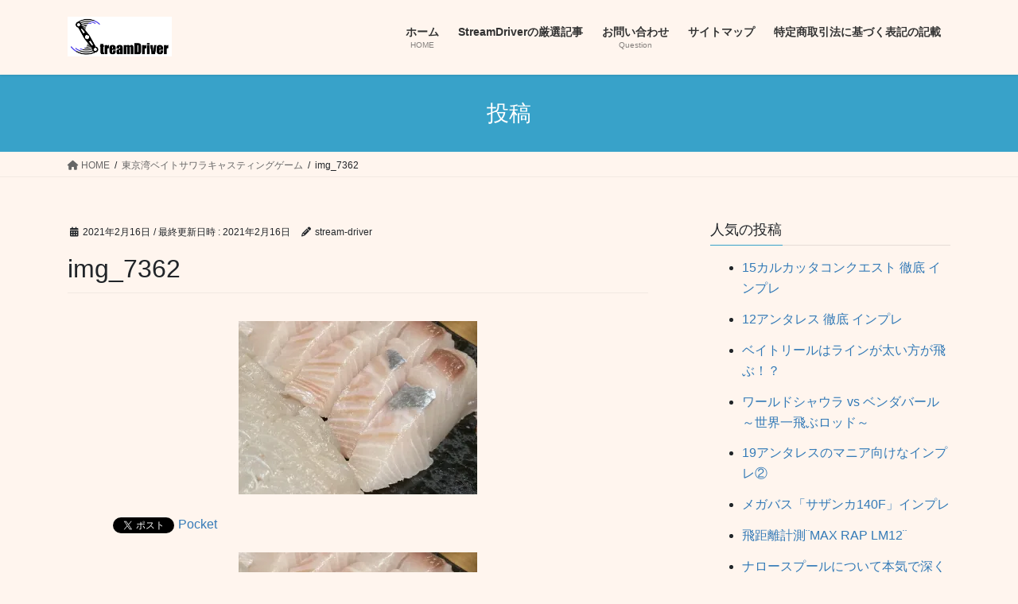

--- FILE ---
content_type: text/html; charset=UTF-8
request_url: https://stream-driver.net/archives/7167/img_7362
body_size: 20833
content:
<!DOCTYPE html>
<html dir="ltr" lang="ja" prefix="og: https://ogp.me/ns#">
<head>
<meta charset="utf-8">
<meta http-equiv="X-UA-Compatible" content="IE=edge">
<meta name="viewport" content="width=device-width, initial-scale=1">

<title>|StreamDriver – img_7362</title>
<style>
#wpadminbar #wp-admin-bar-wccp_free_top_button .ab-icon:before {
	content: "\f160";
	color: #02CA02;
	top: 3px;
}
#wpadminbar #wp-admin-bar-wccp_free_top_button .ab-icon {
	transform: rotate(45deg);
}
</style>

		<!-- All in One SEO Pro 4.6.6 - aioseo.com -->
		<meta name="robots" content="max-image-preview:large" />
		<link rel="canonical" href="https://stream-driver.net/archives/7167/img_7362" />
		<meta name="generator" content="All in One SEO Pro (AIOSEO) 4.6.6" />
		<meta property="og:locale" content="ja_JP" />
		<meta property="og:site_name" content="StreamDriver – 最新の釣り道具やニュースはもちろん、ベイトタックルでのダイレクトファイトにフォーカスしたベイトタックル専門サイト" />
		<meta property="og:type" content="article" />
		<meta property="og:title" content="|StreamDriver – img_7362" />
		<meta property="og:url" content="https://stream-driver.net/archives/7167/img_7362" />
		<meta property="article:published_time" content="2021-02-16T13:33:32+00:00" />
		<meta property="article:modified_time" content="2021-02-16T13:34:46+00:00" />
		<meta property="article:publisher" content="https://facebook.com/StreamDriver" />
		<meta name="twitter:card" content="summary" />
		<meta name="twitter:site" content="@StreamDriver" />
		<meta name="twitter:title" content="|StreamDriver – img_7362" />
		<meta name="twitter:creator" content="@StreamDriver" />
		<meta name="google" content="nositelinkssearchbox" />
		<script type="application/ld+json" class="aioseo-schema">
			{"@context":"https:\/\/schema.org","@graph":[{"@type":"BreadcrumbList","@id":"https:\/\/stream-driver.net\/archives\/7167\/img_7362#breadcrumblist","itemListElement":[{"@type":"ListItem","@id":"https:\/\/stream-driver.net\/#listItem","position":1,"name":"Home","item":"https:\/\/stream-driver.net\/","nextItem":"https:\/\/stream-driver.net\/archives\/7167\/img_7362#listItem"},{"@type":"ListItem","@id":"https:\/\/stream-driver.net\/archives\/7167\/img_7362#listItem","position":2,"name":"img_7362","previousItem":"https:\/\/stream-driver.net\/#listItem"}]},{"@type":"ItemPage","@id":"https:\/\/stream-driver.net\/archives\/7167\/img_7362#itempage","url":"https:\/\/stream-driver.net\/archives\/7167\/img_7362","name":"|StreamDriver \u2013 img_7362","inLanguage":"ja","isPartOf":{"@id":"https:\/\/stream-driver.net\/#website"},"breadcrumb":{"@id":"https:\/\/stream-driver.net\/archives\/7167\/img_7362#breadcrumblist"},"author":{"@id":"https:\/\/stream-driver.net\/archives\/author\/stream-driver#author"},"creator":{"@id":"https:\/\/stream-driver.net\/archives\/author\/stream-driver#author"},"datePublished":"2021-02-16T22:33:32+09:00","dateModified":"2021-02-16T22:34:46+09:00"},{"@type":"Person","@id":"https:\/\/stream-driver.net\/#person","name":"stream-driver","image":{"@type":"ImageObject","@id":"https:\/\/stream-driver.net\/archives\/7167\/img_7362#personImage","url":"https:\/\/secure.gravatar.com\/avatar\/2656350ba2104c903ca8223f237320a1589f8a2de1efca3a636fa8ae8bcf6d62?s=96&d=mm&r=g","width":96,"height":96,"caption":"stream-driver"}},{"@type":"Person","@id":"https:\/\/stream-driver.net\/archives\/author\/stream-driver#author","url":"https:\/\/stream-driver.net\/archives\/author\/stream-driver","name":"stream-driver","image":{"@type":"ImageObject","@id":"https:\/\/stream-driver.net\/archives\/7167\/img_7362#authorImage","url":"https:\/\/secure.gravatar.com\/avatar\/2656350ba2104c903ca8223f237320a1589f8a2de1efca3a636fa8ae8bcf6d62?s=96&d=mm&r=g","width":96,"height":96,"caption":"stream-driver"}},{"@type":"WebPage","@id":"https:\/\/stream-driver.net\/archives\/7167\/img_7362#webpage","url":"https:\/\/stream-driver.net\/archives\/7167\/img_7362","name":"|StreamDriver \u2013 img_7362","inLanguage":"ja","isPartOf":{"@id":"https:\/\/stream-driver.net\/#website"},"breadcrumb":{"@id":"https:\/\/stream-driver.net\/archives\/7167\/img_7362#breadcrumblist"},"author":{"@id":"https:\/\/stream-driver.net\/archives\/author\/stream-driver#author"},"creator":{"@id":"https:\/\/stream-driver.net\/archives\/author\/stream-driver#author"},"datePublished":"2021-02-16T22:33:32+09:00","dateModified":"2021-02-16T22:34:46+09:00"},{"@type":"WebSite","@id":"https:\/\/stream-driver.net\/#website","url":"https:\/\/stream-driver.net\/","name":"StreamDriver","description":"\u6700\u65b0\u306e\u91e3\u308a\u9053\u5177\u3084\u30cb\u30e5\u30fc\u30b9\u306f\u3082\u3061\u308d\u3093\u3001\u30d9\u30a4\u30c8\u30bf\u30c3\u30af\u30eb\u3067\u306e\u30c0\u30a4\u30ec\u30af\u30c8\u30d5\u30a1\u30a4\u30c8\u306b\u30d5\u30a9\u30fc\u30ab\u30b9\u3057\u305f\u30d9\u30a4\u30c8\u30bf\u30c3\u30af\u30eb\u5c02\u9580\u30b5\u30a4\u30c8","inLanguage":"ja","publisher":{"@id":"https:\/\/stream-driver.net\/#person"}}]}
		</script>
		<!-- All in One SEO Pro -->

<!-- Jetpack Site Verification Tags -->
<meta name="google-site-verification" content="PWC_YYknDtHAxKKl57XtUUkYgQecrYFaMaYp8zTA4To" />
<link rel='dns-prefetch' href='//webfonts.sakura.ne.jp' />
<link rel='dns-prefetch' href='//stats.wp.com' />
<link rel='dns-prefetch' href='//i0.wp.com' />
<link rel='dns-prefetch' href='//v0.wordpress.com' />
<link rel='dns-prefetch' href='//c0.wp.com' />
<link rel='dns-prefetch' href='//www.googletagmanager.com' />
<link rel='dns-prefetch' href='//pagead2.googlesyndication.com' />
<link rel="alternate" type="application/rss+xml" title="StreamDriver &raquo; フィード" href="https://stream-driver.net/feed" />
<link rel="alternate" type="application/rss+xml" title="StreamDriver &raquo; コメントフィード" href="https://stream-driver.net/comments/feed" />
<link rel="alternate" type="application/rss+xml" title="StreamDriver &raquo; img_7362 のコメントのフィード" href="https://stream-driver.net/archives/7167/img_7362/feed" />
<link rel="alternate" title="oEmbed (JSON)" type="application/json+oembed" href="https://stream-driver.net/wp-json/oembed/1.0/embed?url=https%3A%2F%2Fstream-driver.net%2Farchives%2F7167%2Fimg_7362" />
<link rel="alternate" title="oEmbed (XML)" type="text/xml+oembed" href="https://stream-driver.net/wp-json/oembed/1.0/embed?url=https%3A%2F%2Fstream-driver.net%2Farchives%2F7167%2Fimg_7362&#038;format=xml" />
<meta name="description" content="" />		<!-- This site uses the Google Analytics by MonsterInsights plugin v8.28.0 - Using Analytics tracking - https://www.monsterinsights.com/ -->
		<!-- Note: MonsterInsights is not currently configured on this site. The site owner needs to authenticate with Google Analytics in the MonsterInsights settings panel. -->
					<!-- No tracking code set -->
				<!-- / Google Analytics by MonsterInsights -->
		<!-- stream-driver.net is managing ads with Advanced Ads --><script id="strea-ready">
			window.advanced_ads_ready=function(e,a){a=a||"complete";var d=function(e){return"interactive"===a?"loading"!==e:"complete"===e};d(document.readyState)?e():document.addEventListener("readystatechange",(function(a){d(a.target.readyState)&&e()}),{once:"interactive"===a})},window.advanced_ads_ready_queue=window.advanced_ads_ready_queue||[];		</script>
		<style id='wp-img-auto-sizes-contain-inline-css' type='text/css'>
img:is([sizes=auto i],[sizes^="auto," i]){contain-intrinsic-size:3000px 1500px}
/*# sourceURL=wp-img-auto-sizes-contain-inline-css */
</style>
<link rel='stylesheet' id='qligg-swiper-css' href='https://stream-driver.net/wp-content/plugins/insta-gallery/assets/frontend/swiper/swiper.min.css?ver=4.3.9' type='text/css' media='all' />
<link rel='stylesheet' id='qligg-frontend-css' href='https://stream-driver.net/wp-content/plugins/insta-gallery/build/frontend/css/style.css?ver=4.3.9' type='text/css' media='all' />
<link rel='stylesheet' id='sbi_styles-css' href='https://stream-driver.net/wp-content/plugins/instagram-feed/css/sbi-styles.min.css?ver=6.4.3' type='text/css' media='all' />
<link rel='stylesheet' id='vkExUnit_common_style-css' href='https://stream-driver.net/wp-content/plugins/vk-all-in-one-expansion-unit/assets/css/vkExUnit_style.css?ver=9.98.1.0' type='text/css' media='all' />
<style id='vkExUnit_common_style-inline-css' type='text/css'>
.veu_promotion-alert__content--text { border: 1px solid rgba(0,0,0,0.125); padding: 0.5em 1em; border-radius: var(--vk-size-radius); margin-bottom: var(--vk-margin-block-bottom); font-size: 0.875rem; } /* Alert Content部分に段落タグを入れた場合に最後の段落の余白を0にする */ .veu_promotion-alert__content--text p:last-of-type{ margin-bottom:0; margin-top: 0; }
:root {--ver_page_top_button_url:url(https://stream-driver.net/wp-content/plugins/vk-all-in-one-expansion-unit/assets/images/to-top-btn-icon.svg);}@font-face {font-weight: normal;font-style: normal;font-family: "vk_sns";src: url("https://stream-driver.net/wp-content/plugins/vk-all-in-one-expansion-unit/inc/sns/icons/fonts/vk_sns.eot?-bq20cj");src: url("https://stream-driver.net/wp-content/plugins/vk-all-in-one-expansion-unit/inc/sns/icons/fonts/vk_sns.eot?#iefix-bq20cj") format("embedded-opentype"),url("https://stream-driver.net/wp-content/plugins/vk-all-in-one-expansion-unit/inc/sns/icons/fonts/vk_sns.woff?-bq20cj") format("woff"),url("https://stream-driver.net/wp-content/plugins/vk-all-in-one-expansion-unit/inc/sns/icons/fonts/vk_sns.ttf?-bq20cj") format("truetype"),url("https://stream-driver.net/wp-content/plugins/vk-all-in-one-expansion-unit/inc/sns/icons/fonts/vk_sns.svg?-bq20cj#vk_sns") format("svg");}
/*# sourceURL=vkExUnit_common_style-inline-css */
</style>
<style id='wp-emoji-styles-inline-css' type='text/css'>

	img.wp-smiley, img.emoji {
		display: inline !important;
		border: none !important;
		box-shadow: none !important;
		height: 1em !important;
		width: 1em !important;
		margin: 0 0.07em !important;
		vertical-align: -0.1em !important;
		background: none !important;
		padding: 0 !important;
	}
/*# sourceURL=wp-emoji-styles-inline-css */
</style>
<style id='wp-block-library-inline-css' type='text/css'>
:root{--wp-block-synced-color:#7a00df;--wp-block-synced-color--rgb:122,0,223;--wp-bound-block-color:var(--wp-block-synced-color);--wp-editor-canvas-background:#ddd;--wp-admin-theme-color:#007cba;--wp-admin-theme-color--rgb:0,124,186;--wp-admin-theme-color-darker-10:#006ba1;--wp-admin-theme-color-darker-10--rgb:0,107,160.5;--wp-admin-theme-color-darker-20:#005a87;--wp-admin-theme-color-darker-20--rgb:0,90,135;--wp-admin-border-width-focus:2px}@media (min-resolution:192dpi){:root{--wp-admin-border-width-focus:1.5px}}.wp-element-button{cursor:pointer}:root .has-very-light-gray-background-color{background-color:#eee}:root .has-very-dark-gray-background-color{background-color:#313131}:root .has-very-light-gray-color{color:#eee}:root .has-very-dark-gray-color{color:#313131}:root .has-vivid-green-cyan-to-vivid-cyan-blue-gradient-background{background:linear-gradient(135deg,#00d084,#0693e3)}:root .has-purple-crush-gradient-background{background:linear-gradient(135deg,#34e2e4,#4721fb 50%,#ab1dfe)}:root .has-hazy-dawn-gradient-background{background:linear-gradient(135deg,#faaca8,#dad0ec)}:root .has-subdued-olive-gradient-background{background:linear-gradient(135deg,#fafae1,#67a671)}:root .has-atomic-cream-gradient-background{background:linear-gradient(135deg,#fdd79a,#004a59)}:root .has-nightshade-gradient-background{background:linear-gradient(135deg,#330968,#31cdcf)}:root .has-midnight-gradient-background{background:linear-gradient(135deg,#020381,#2874fc)}:root{--wp--preset--font-size--normal:16px;--wp--preset--font-size--huge:42px}.has-regular-font-size{font-size:1em}.has-larger-font-size{font-size:2.625em}.has-normal-font-size{font-size:var(--wp--preset--font-size--normal)}.has-huge-font-size{font-size:var(--wp--preset--font-size--huge)}.has-text-align-center{text-align:center}.has-text-align-left{text-align:left}.has-text-align-right{text-align:right}.has-fit-text{white-space:nowrap!important}#end-resizable-editor-section{display:none}.aligncenter{clear:both}.items-justified-left{justify-content:flex-start}.items-justified-center{justify-content:center}.items-justified-right{justify-content:flex-end}.items-justified-space-between{justify-content:space-between}.screen-reader-text{border:0;clip-path:inset(50%);height:1px;margin:-1px;overflow:hidden;padding:0;position:absolute;width:1px;word-wrap:normal!important}.screen-reader-text:focus{background-color:#ddd;clip-path:none;color:#444;display:block;font-size:1em;height:auto;left:5px;line-height:normal;padding:15px 23px 14px;text-decoration:none;top:5px;width:auto;z-index:100000}html :where(.has-border-color){border-style:solid}html :where([style*=border-top-color]){border-top-style:solid}html :where([style*=border-right-color]){border-right-style:solid}html :where([style*=border-bottom-color]){border-bottom-style:solid}html :where([style*=border-left-color]){border-left-style:solid}html :where([style*=border-width]){border-style:solid}html :where([style*=border-top-width]){border-top-style:solid}html :where([style*=border-right-width]){border-right-style:solid}html :where([style*=border-bottom-width]){border-bottom-style:solid}html :where([style*=border-left-width]){border-left-style:solid}html :where(img[class*=wp-image-]){height:auto;max-width:100%}:where(figure){margin:0 0 1em}html :where(.is-position-sticky){--wp-admin--admin-bar--position-offset:var(--wp-admin--admin-bar--height,0px)}@media screen and (max-width:600px){html :where(.is-position-sticky){--wp-admin--admin-bar--position-offset:0px}}

/*# sourceURL=wp-block-library-inline-css */
</style><style id='global-styles-inline-css' type='text/css'>
:root{--wp--preset--aspect-ratio--square: 1;--wp--preset--aspect-ratio--4-3: 4/3;--wp--preset--aspect-ratio--3-4: 3/4;--wp--preset--aspect-ratio--3-2: 3/2;--wp--preset--aspect-ratio--2-3: 2/3;--wp--preset--aspect-ratio--16-9: 16/9;--wp--preset--aspect-ratio--9-16: 9/16;--wp--preset--color--black: #000000;--wp--preset--color--cyan-bluish-gray: #abb8c3;--wp--preset--color--white: #ffffff;--wp--preset--color--pale-pink: #f78da7;--wp--preset--color--vivid-red: #cf2e2e;--wp--preset--color--luminous-vivid-orange: #ff6900;--wp--preset--color--luminous-vivid-amber: #fcb900;--wp--preset--color--light-green-cyan: #7bdcb5;--wp--preset--color--vivid-green-cyan: #00d084;--wp--preset--color--pale-cyan-blue: #8ed1fc;--wp--preset--color--vivid-cyan-blue: #0693e3;--wp--preset--color--vivid-purple: #9b51e0;--wp--preset--gradient--vivid-cyan-blue-to-vivid-purple: linear-gradient(135deg,rgb(6,147,227) 0%,rgb(155,81,224) 100%);--wp--preset--gradient--light-green-cyan-to-vivid-green-cyan: linear-gradient(135deg,rgb(122,220,180) 0%,rgb(0,208,130) 100%);--wp--preset--gradient--luminous-vivid-amber-to-luminous-vivid-orange: linear-gradient(135deg,rgb(252,185,0) 0%,rgb(255,105,0) 100%);--wp--preset--gradient--luminous-vivid-orange-to-vivid-red: linear-gradient(135deg,rgb(255,105,0) 0%,rgb(207,46,46) 100%);--wp--preset--gradient--very-light-gray-to-cyan-bluish-gray: linear-gradient(135deg,rgb(238,238,238) 0%,rgb(169,184,195) 100%);--wp--preset--gradient--cool-to-warm-spectrum: linear-gradient(135deg,rgb(74,234,220) 0%,rgb(151,120,209) 20%,rgb(207,42,186) 40%,rgb(238,44,130) 60%,rgb(251,105,98) 80%,rgb(254,248,76) 100%);--wp--preset--gradient--blush-light-purple: linear-gradient(135deg,rgb(255,206,236) 0%,rgb(152,150,240) 100%);--wp--preset--gradient--blush-bordeaux: linear-gradient(135deg,rgb(254,205,165) 0%,rgb(254,45,45) 50%,rgb(107,0,62) 100%);--wp--preset--gradient--luminous-dusk: linear-gradient(135deg,rgb(255,203,112) 0%,rgb(199,81,192) 50%,rgb(65,88,208) 100%);--wp--preset--gradient--pale-ocean: linear-gradient(135deg,rgb(255,245,203) 0%,rgb(182,227,212) 50%,rgb(51,167,181) 100%);--wp--preset--gradient--electric-grass: linear-gradient(135deg,rgb(202,248,128) 0%,rgb(113,206,126) 100%);--wp--preset--gradient--midnight: linear-gradient(135deg,rgb(2,3,129) 0%,rgb(40,116,252) 100%);--wp--preset--font-size--small: 13px;--wp--preset--font-size--medium: 20px;--wp--preset--font-size--large: 36px;--wp--preset--font-size--x-large: 42px;--wp--preset--spacing--20: 0.44rem;--wp--preset--spacing--30: 0.67rem;--wp--preset--spacing--40: 1rem;--wp--preset--spacing--50: 1.5rem;--wp--preset--spacing--60: 2.25rem;--wp--preset--spacing--70: 3.38rem;--wp--preset--spacing--80: 5.06rem;--wp--preset--shadow--natural: 6px 6px 9px rgba(0, 0, 0, 0.2);--wp--preset--shadow--deep: 12px 12px 50px rgba(0, 0, 0, 0.4);--wp--preset--shadow--sharp: 6px 6px 0px rgba(0, 0, 0, 0.2);--wp--preset--shadow--outlined: 6px 6px 0px -3px rgb(255, 255, 255), 6px 6px rgb(0, 0, 0);--wp--preset--shadow--crisp: 6px 6px 0px rgb(0, 0, 0);}:where(.is-layout-flex){gap: 0.5em;}:where(.is-layout-grid){gap: 0.5em;}body .is-layout-flex{display: flex;}.is-layout-flex{flex-wrap: wrap;align-items: center;}.is-layout-flex > :is(*, div){margin: 0;}body .is-layout-grid{display: grid;}.is-layout-grid > :is(*, div){margin: 0;}:where(.wp-block-columns.is-layout-flex){gap: 2em;}:where(.wp-block-columns.is-layout-grid){gap: 2em;}:where(.wp-block-post-template.is-layout-flex){gap: 1.25em;}:where(.wp-block-post-template.is-layout-grid){gap: 1.25em;}.has-black-color{color: var(--wp--preset--color--black) !important;}.has-cyan-bluish-gray-color{color: var(--wp--preset--color--cyan-bluish-gray) !important;}.has-white-color{color: var(--wp--preset--color--white) !important;}.has-pale-pink-color{color: var(--wp--preset--color--pale-pink) !important;}.has-vivid-red-color{color: var(--wp--preset--color--vivid-red) !important;}.has-luminous-vivid-orange-color{color: var(--wp--preset--color--luminous-vivid-orange) !important;}.has-luminous-vivid-amber-color{color: var(--wp--preset--color--luminous-vivid-amber) !important;}.has-light-green-cyan-color{color: var(--wp--preset--color--light-green-cyan) !important;}.has-vivid-green-cyan-color{color: var(--wp--preset--color--vivid-green-cyan) !important;}.has-pale-cyan-blue-color{color: var(--wp--preset--color--pale-cyan-blue) !important;}.has-vivid-cyan-blue-color{color: var(--wp--preset--color--vivid-cyan-blue) !important;}.has-vivid-purple-color{color: var(--wp--preset--color--vivid-purple) !important;}.has-black-background-color{background-color: var(--wp--preset--color--black) !important;}.has-cyan-bluish-gray-background-color{background-color: var(--wp--preset--color--cyan-bluish-gray) !important;}.has-white-background-color{background-color: var(--wp--preset--color--white) !important;}.has-pale-pink-background-color{background-color: var(--wp--preset--color--pale-pink) !important;}.has-vivid-red-background-color{background-color: var(--wp--preset--color--vivid-red) !important;}.has-luminous-vivid-orange-background-color{background-color: var(--wp--preset--color--luminous-vivid-orange) !important;}.has-luminous-vivid-amber-background-color{background-color: var(--wp--preset--color--luminous-vivid-amber) !important;}.has-light-green-cyan-background-color{background-color: var(--wp--preset--color--light-green-cyan) !important;}.has-vivid-green-cyan-background-color{background-color: var(--wp--preset--color--vivid-green-cyan) !important;}.has-pale-cyan-blue-background-color{background-color: var(--wp--preset--color--pale-cyan-blue) !important;}.has-vivid-cyan-blue-background-color{background-color: var(--wp--preset--color--vivid-cyan-blue) !important;}.has-vivid-purple-background-color{background-color: var(--wp--preset--color--vivid-purple) !important;}.has-black-border-color{border-color: var(--wp--preset--color--black) !important;}.has-cyan-bluish-gray-border-color{border-color: var(--wp--preset--color--cyan-bluish-gray) !important;}.has-white-border-color{border-color: var(--wp--preset--color--white) !important;}.has-pale-pink-border-color{border-color: var(--wp--preset--color--pale-pink) !important;}.has-vivid-red-border-color{border-color: var(--wp--preset--color--vivid-red) !important;}.has-luminous-vivid-orange-border-color{border-color: var(--wp--preset--color--luminous-vivid-orange) !important;}.has-luminous-vivid-amber-border-color{border-color: var(--wp--preset--color--luminous-vivid-amber) !important;}.has-light-green-cyan-border-color{border-color: var(--wp--preset--color--light-green-cyan) !important;}.has-vivid-green-cyan-border-color{border-color: var(--wp--preset--color--vivid-green-cyan) !important;}.has-pale-cyan-blue-border-color{border-color: var(--wp--preset--color--pale-cyan-blue) !important;}.has-vivid-cyan-blue-border-color{border-color: var(--wp--preset--color--vivid-cyan-blue) !important;}.has-vivid-purple-border-color{border-color: var(--wp--preset--color--vivid-purple) !important;}.has-vivid-cyan-blue-to-vivid-purple-gradient-background{background: var(--wp--preset--gradient--vivid-cyan-blue-to-vivid-purple) !important;}.has-light-green-cyan-to-vivid-green-cyan-gradient-background{background: var(--wp--preset--gradient--light-green-cyan-to-vivid-green-cyan) !important;}.has-luminous-vivid-amber-to-luminous-vivid-orange-gradient-background{background: var(--wp--preset--gradient--luminous-vivid-amber-to-luminous-vivid-orange) !important;}.has-luminous-vivid-orange-to-vivid-red-gradient-background{background: var(--wp--preset--gradient--luminous-vivid-orange-to-vivid-red) !important;}.has-very-light-gray-to-cyan-bluish-gray-gradient-background{background: var(--wp--preset--gradient--very-light-gray-to-cyan-bluish-gray) !important;}.has-cool-to-warm-spectrum-gradient-background{background: var(--wp--preset--gradient--cool-to-warm-spectrum) !important;}.has-blush-light-purple-gradient-background{background: var(--wp--preset--gradient--blush-light-purple) !important;}.has-blush-bordeaux-gradient-background{background: var(--wp--preset--gradient--blush-bordeaux) !important;}.has-luminous-dusk-gradient-background{background: var(--wp--preset--gradient--luminous-dusk) !important;}.has-pale-ocean-gradient-background{background: var(--wp--preset--gradient--pale-ocean) !important;}.has-electric-grass-gradient-background{background: var(--wp--preset--gradient--electric-grass) !important;}.has-midnight-gradient-background{background: var(--wp--preset--gradient--midnight) !important;}.has-small-font-size{font-size: var(--wp--preset--font-size--small) !important;}.has-medium-font-size{font-size: var(--wp--preset--font-size--medium) !important;}.has-large-font-size{font-size: var(--wp--preset--font-size--large) !important;}.has-x-large-font-size{font-size: var(--wp--preset--font-size--x-large) !important;}
/*# sourceURL=global-styles-inline-css */
</style>

<style id='classic-theme-styles-inline-css' type='text/css'>
/*! This file is auto-generated */
.wp-block-button__link{color:#fff;background-color:#32373c;border-radius:9999px;box-shadow:none;text-decoration:none;padding:calc(.667em + 2px) calc(1.333em + 2px);font-size:1.125em}.wp-block-file__button{background:#32373c;color:#fff;text-decoration:none}
/*# sourceURL=/wp-includes/css/classic-themes.min.css */
</style>
<link rel='stylesheet' id='contact-form-7-css' href='https://stream-driver.net/wp-content/plugins/contact-form-7/includes/css/styles.css?ver=5.9.6' type='text/css' media='all' />
<link rel='stylesheet' id='stripe-handler-ng-style-css' href='https://stream-driver.net/wp-content/plugins/stripe-payments/public/assets/css/public.css?ver=2.0.86' type='text/css' media='all' />
<link rel='stylesheet' id='veu-cta-css' href='https://stream-driver.net/wp-content/plugins/vk-all-in-one-expansion-unit/inc/call-to-action/package/assets/css/style.css?ver=9.98.1.0' type='text/css' media='all' />
<link rel='stylesheet' id='bootstrap-4-style-css' href='https://stream-driver.net/wp-content/themes/lightning/_g2/library/bootstrap-4/css/bootstrap.min.css?ver=4.5.0' type='text/css' media='all' />
<link rel='stylesheet' id='lightning-common-style-css' href='https://stream-driver.net/wp-content/themes/lightning/_g2/assets/css/common.css?ver=15.21.1' type='text/css' media='all' />
<style id='lightning-common-style-inline-css' type='text/css'>
/* vk-mobile-nav */:root {--vk-mobile-nav-menu-btn-bg-src: url("https://stream-driver.net/wp-content/themes/lightning/_g2/inc/vk-mobile-nav/package/images/vk-menu-btn-black.svg");--vk-mobile-nav-menu-btn-close-bg-src: url("https://stream-driver.net/wp-content/themes/lightning/_g2/inc/vk-mobile-nav/package/images/vk-menu-close-black.svg");--vk-menu-acc-icon-open-black-bg-src: url("https://stream-driver.net/wp-content/themes/lightning/_g2/inc/vk-mobile-nav/package/images/vk-menu-acc-icon-open-black.svg");--vk-menu-acc-icon-open-white-bg-src: url("https://stream-driver.net/wp-content/themes/lightning/_g2/inc/vk-mobile-nav/package/images/vk-menu-acc-icon-open-white.svg");--vk-menu-acc-icon-close-black-bg-src: url("https://stream-driver.net/wp-content/themes/lightning/_g2/inc/vk-mobile-nav/package/images/vk-menu-close-black.svg");--vk-menu-acc-icon-close-white-bg-src: url("https://stream-driver.net/wp-content/themes/lightning/_g2/inc/vk-mobile-nav/package/images/vk-menu-close-white.svg");}
/*# sourceURL=lightning-common-style-inline-css */
</style>
<link rel='stylesheet' id='lightning-design-style-css' href='https://stream-driver.net/wp-content/themes/lightning/_g2/design-skin/origin2/css/style.css?ver=15.21.1' type='text/css' media='all' />
<style id='lightning-design-style-inline-css' type='text/css'>
:root {--color-key:#38a2c9;--wp--preset--color--vk-color-primary:#38a2c9;--color-key-dark:#0246ce;}
/* ltg common custom */:root {--vk-menu-acc-btn-border-color:#333;--vk-color-primary:#38a2c9;--vk-color-primary-dark:#0246ce;--vk-color-primary-vivid:#3eb2dd;--color-key:#38a2c9;--wp--preset--color--vk-color-primary:#38a2c9;--color-key-dark:#0246ce;}.veu_color_txt_key { color:#0246ce ; }.veu_color_bg_key { background-color:#0246ce ; }.veu_color_border_key { border-color:#0246ce ; }.btn-default { border-color:#38a2c9;color:#38a2c9;}.btn-default:focus,.btn-default:hover { border-color:#38a2c9;background-color: #38a2c9; }.wp-block-search__button,.btn-primary { background-color:#38a2c9;border-color:#0246ce; }.wp-block-search__button:focus,.wp-block-search__button:hover,.btn-primary:not(:disabled):not(.disabled):active,.btn-primary:focus,.btn-primary:hover { background-color:#0246ce;border-color:#38a2c9; }.btn-outline-primary { color : #38a2c9 ; border-color:#38a2c9; }.btn-outline-primary:not(:disabled):not(.disabled):active,.btn-outline-primary:focus,.btn-outline-primary:hover { color : #fff; background-color:#38a2c9;border-color:#0246ce; }a { color:#337ab7; }
.tagcloud a:before { font-family: "Font Awesome 5 Free";content: "\f02b";font-weight: bold; }
.media .media-body .media-heading a:hover { color:#38a2c9; }@media (min-width: 768px){.gMenu > li:before,.gMenu > li.menu-item-has-children::after { border-bottom-color:#0246ce }.gMenu li li { background-color:#0246ce }.gMenu li li a:hover { background-color:#38a2c9; }} /* @media (min-width: 768px) */.page-header { background-color:#38a2c9; }h2,.mainSection-title { border-top-color:#38a2c9; }h3:after,.subSection-title:after { border-bottom-color:#38a2c9; }ul.page-numbers li span.page-numbers.current,.page-link dl .post-page-numbers.current { background-color:#38a2c9; }.pager li > a { border-color:#38a2c9;color:#38a2c9;}.pager li > a:hover { background-color:#38a2c9;color:#fff;}.siteFooter { border-top-color:#38a2c9; }dt { border-left-color:#38a2c9; }:root {--g_nav_main_acc_icon_open_url:url(https://stream-driver.net/wp-content/themes/lightning/_g2/inc/vk-mobile-nav/package/images/vk-menu-acc-icon-open-black.svg);--g_nav_main_acc_icon_close_url: url(https://stream-driver.net/wp-content/themes/lightning/_g2/inc/vk-mobile-nav/package/images/vk-menu-close-black.svg);--g_nav_sub_acc_icon_open_url: url(https://stream-driver.net/wp-content/themes/lightning/_g2/inc/vk-mobile-nav/package/images/vk-menu-acc-icon-open-white.svg);--g_nav_sub_acc_icon_close_url: url(https://stream-driver.net/wp-content/themes/lightning/_g2/inc/vk-mobile-nav/package/images/vk-menu-close-white.svg);}
/*# sourceURL=lightning-design-style-inline-css */
</style>
<link rel='stylesheet' id='lightning-theme-style-css' href='https://stream-driver.net/wp-content/themes/lightning/style.css?ver=15.21.1' type='text/css' media='all' />
<link rel='stylesheet' id='vk-font-awesome-css' href='https://stream-driver.net/wp-content/themes/lightning/vendor/vektor-inc/font-awesome-versions/src/versions/6/css/all.min.css?ver=6.4.2' type='text/css' media='all' />
<link rel='stylesheet' id='jetpack_css-css' href='https://c0.wp.com/p/jetpack/13.6.1/css/jetpack.css' type='text/css' media='all' />
<script type="text/javascript" src="https://c0.wp.com/c/6.9/wp-includes/js/jquery/jquery.min.js" id="jquery-core-js"></script>
<script type="text/javascript" src="https://c0.wp.com/c/6.9/wp-includes/js/jquery/jquery-migrate.min.js" id="jquery-migrate-js"></script>
<script type="text/javascript" src="//webfonts.sakura.ne.jp/js/sakurav3.js?fadein=0&amp;ver=3.1.4" id="typesquare_std-js"></script>
<link rel="https://api.w.org/" href="https://stream-driver.net/wp-json/" /><link rel="alternate" title="JSON" type="application/json" href="https://stream-driver.net/wp-json/wp/v2/media/7218" /><link rel="EditURI" type="application/rsd+xml" title="RSD" href="https://stream-driver.net/xmlrpc.php?rsd" />
<meta name="generator" content="WordPress 6.9" />
<link rel='shortlink' href='https://wp.me/aaktMu-1Sq' />
<meta name="generator" content="Site Kit by Google 1.130.0" /><!-- [ VK All in One Expansion Unit GoogleAd ] -->
<script async src="//pagead2.googlesyndication.com/pagead/js/adsbygoogle.js"></script>
<script>
	 (adsbygoogle = window.adsbygoogle || []).push({
		  google_ad_client: "ca-pub-2042835286264885",
		  enable_page_level_ads: true
			,overlays: {bottom: true}	 });
</script>
<!-- [ / VK All in One Expansion Unit GoogleAd ] -->
		<script id="wpcp_disable_selection" type="text/javascript">
var image_save_msg='You are not allowed to save images!';
	var no_menu_msg='Context Menu disabled!';
	var smessage = "右クリックは出来ません。";

function disableEnterKey(e)
{
	var elemtype = e.target.tagName;
	
	elemtype = elemtype.toUpperCase();
	
	if (elemtype == "TEXT" || elemtype == "TEXTAREA" || elemtype == "INPUT" || elemtype == "PASSWORD" || elemtype == "SELECT" || elemtype == "OPTION" || elemtype == "EMBED")
	{
		elemtype = 'TEXT';
	}
	
	if (e.ctrlKey){
     var key;
     if(window.event)
          key = window.event.keyCode;     //IE
     else
          key = e.which;     //firefox (97)
    //if (key != 17) alert(key);
     if (elemtype!= 'TEXT' && (key == 97 || key == 65 || key == 67 || key == 99 || key == 88 || key == 120 || key == 26 || key == 85  || key == 86 || key == 83 || key == 43 || key == 73))
     {
		if(wccp_free_iscontenteditable(e)) return true;
		show_wpcp_message('You are not allowed to copy content or view source');
		return false;
     }else
     	return true;
     }
}


/*For contenteditable tags*/
function wccp_free_iscontenteditable(e)
{
	var e = e || window.event; // also there is no e.target property in IE. instead IE uses window.event.srcElement
  	
	var target = e.target || e.srcElement;

	var elemtype = e.target.nodeName;
	
	elemtype = elemtype.toUpperCase();
	
	var iscontenteditable = "false";
		
	if(typeof target.getAttribute!="undefined" ) iscontenteditable = target.getAttribute("contenteditable"); // Return true or false as string
	
	var iscontenteditable2 = false;
	
	if(typeof target.isContentEditable!="undefined" ) iscontenteditable2 = target.isContentEditable; // Return true or false as boolean

	if(target.parentElement.isContentEditable) iscontenteditable2 = true;
	
	if (iscontenteditable == "true" || iscontenteditable2 == true)
	{
		if(typeof target.style!="undefined" ) target.style.cursor = "text";
		
		return true;
	}
}

////////////////////////////////////
function disable_copy(e)
{	
	var e = e || window.event; // also there is no e.target property in IE. instead IE uses window.event.srcElement
	
	var elemtype = e.target.tagName;
	
	elemtype = elemtype.toUpperCase();
	
	if (elemtype == "TEXT" || elemtype == "TEXTAREA" || elemtype == "INPUT" || elemtype == "PASSWORD" || elemtype == "SELECT" || elemtype == "OPTION" || elemtype == "EMBED")
	{
		elemtype = 'TEXT';
	}
	
	if(wccp_free_iscontenteditable(e)) return true;
	
	var isSafari = /Safari/.test(navigator.userAgent) && /Apple Computer/.test(navigator.vendor);
	
	var checker_IMG = '';
	if (elemtype == "IMG" && checker_IMG == 'checked' && e.detail >= 2) {show_wpcp_message(alertMsg_IMG);return false;}
	if (elemtype != "TEXT")
	{
		if (smessage !== "" && e.detail == 2)
			show_wpcp_message(smessage);
		
		if (isSafari)
			return true;
		else
			return false;
	}	
}

//////////////////////////////////////////
function disable_copy_ie()
{
	var e = e || window.event;
	var elemtype = window.event.srcElement.nodeName;
	elemtype = elemtype.toUpperCase();
	if(wccp_free_iscontenteditable(e)) return true;
	if (elemtype == "IMG") {show_wpcp_message(alertMsg_IMG);return false;}
	if (elemtype != "TEXT" && elemtype != "TEXTAREA" && elemtype != "INPUT" && elemtype != "PASSWORD" && elemtype != "SELECT" && elemtype != "OPTION" && elemtype != "EMBED")
	{
		return false;
	}
}	
function reEnable()
{
	return true;
}
document.onkeydown = disableEnterKey;
document.onselectstart = disable_copy_ie;
if(navigator.userAgent.indexOf('MSIE')==-1)
{
	document.onmousedown = disable_copy;
	document.onclick = reEnable;
}
function disableSelection(target)
{
    //For IE This code will work
    if (typeof target.onselectstart!="undefined")
    target.onselectstart = disable_copy_ie;
    
    //For Firefox This code will work
    else if (typeof target.style.MozUserSelect!="undefined")
    {target.style.MozUserSelect="none";}
    
    //All other  (ie: Opera) This code will work
    else
    target.onmousedown=function(){return false}
    target.style.cursor = "default";
}
//Calling the JS function directly just after body load
window.onload = function(){disableSelection(document.body);};

//////////////////special for safari Start////////////////
var onlongtouch;
var timer;
var touchduration = 1000; //length of time we want the user to touch before we do something

var elemtype = "";
function touchstart(e) {
	var e = e || window.event;
  // also there is no e.target property in IE.
  // instead IE uses window.event.srcElement
  	var target = e.target || e.srcElement;
	
	elemtype = window.event.srcElement.nodeName;
	
	elemtype = elemtype.toUpperCase();
	
	if(!wccp_pro_is_passive()) e.preventDefault();
	if (!timer) {
		timer = setTimeout(onlongtouch, touchduration);
	}
}

function touchend() {
    //stops short touches from firing the event
    if (timer) {
        clearTimeout(timer);
        timer = null;
    }
	onlongtouch();
}

onlongtouch = function(e) { //this will clear the current selection if anything selected
	
	if (elemtype != "TEXT" && elemtype != "TEXTAREA" && elemtype != "INPUT" && elemtype != "PASSWORD" && elemtype != "SELECT" && elemtype != "EMBED" && elemtype != "OPTION")	
	{
		if (window.getSelection) {
			if (window.getSelection().empty) {  // Chrome
			window.getSelection().empty();
			} else if (window.getSelection().removeAllRanges) {  // Firefox
			window.getSelection().removeAllRanges();
			}
		} else if (document.selection) {  // IE?
			document.selection.empty();
		}
		return false;
	}
};

document.addEventListener("DOMContentLoaded", function(event) { 
    window.addEventListener("touchstart", touchstart, false);
    window.addEventListener("touchend", touchend, false);
});

function wccp_pro_is_passive() {

  var cold = false,
  hike = function() {};

  try {
	  const object1 = {};
  var aid = Object.defineProperty(object1, 'passive', {
  get() {cold = true}
  });
  window.addEventListener('test', hike, aid);
  window.removeEventListener('test', hike, aid);
  } catch (e) {}

  return cold;
}
/*special for safari End*/
</script>
<script id="wpcp_disable_Right_Click" type="text/javascript">
document.ondragstart = function() { return false;}
	function nocontext(e) {
	   return false;
	}
	document.oncontextmenu = nocontext;
</script>
<style>
.unselectable
{
-moz-user-select:none;
-webkit-user-select:none;
cursor: default;
}
html
{
-webkit-touch-callout: none;
-webkit-user-select: none;
-khtml-user-select: none;
-moz-user-select: none;
-ms-user-select: none;
user-select: none;
-webkit-tap-highlight-color: rgba(0,0,0,0);
}
</style>
<script id="wpcp_css_disable_selection" type="text/javascript">
var e = document.getElementsByTagName('body')[0];
if(e)
{
	e.setAttribute('unselectable',"on");
}
</script>
	<style>img#wpstats{display:none}</style>
		<script>document.cookie = 'quads_browser_width='+screen.width;</script><style id="lightning-color-custom-for-plugins" type="text/css">/* ltg theme common */.color_key_bg,.color_key_bg_hover:hover{background-color: #38a2c9;}.color_key_txt,.color_key_txt_hover:hover{color: #38a2c9;}.color_key_border,.color_key_border_hover:hover{border-color: #38a2c9;}.color_key_dark_bg,.color_key_dark_bg_hover:hover{background-color: #0246ce;}.color_key_dark_txt,.color_key_dark_txt_hover:hover{color: #0246ce;}.color_key_dark_border,.color_key_dark_border_hover:hover{border-color: #0246ce;}</style>
<!-- Site Kit が追加した Google AdSense メタタグ -->
<meta name="google-adsense-platform-account" content="ca-host-pub-2644536267352236">
<meta name="google-adsense-platform-domain" content="sitekit.withgoogle.com">
<!-- Site Kit が追加した End Google AdSense メタタグ -->

<!-- BEGIN: WP Social Bookmarking Light HEAD --><script>
    (function (d, s, id) {
        var js, fjs = d.getElementsByTagName(s)[0];
        if (d.getElementById(id)) return;
        js = d.createElement(s);
        js.id = id;
        js.src = "//connect.facebook.net/en_US/sdk.js#xfbml=1&version=v2.7";
        fjs.parentNode.insertBefore(js, fjs);
    }(document, 'script', 'facebook-jssdk'));
</script>
<style type="text/css">.wp_social_bookmarking_light{
    border: 0 !important;
    padding: 10px 0 20px 0 !important;
    margin: 0 !important;
}
.wp_social_bookmarking_light div{
    float: left !important;
    border: 0 !important;
    padding: 0 !important;
    margin: 0 5px 0px 0 !important;
    min-height: 30px !important;
    line-height: 18px !important;
    text-indent: 0 !important;
}
.wp_social_bookmarking_light img{
    border: 0 !important;
    padding: 0;
    margin: 0;
    vertical-align: top !important;
}
.wp_social_bookmarking_light_clear{
    clear: both !important;
}
#fb-root{
    display: none;
}
.wsbl_facebook_like iframe{
    max-width: none !important;
}
.wsbl_pinterest a{
    border: 0px !important;
}
</style>
<!-- END: WP Social Bookmarking Light HEAD -->
<link rel="amphtml" href="https://stream-driver.net/archives/7167/img_7362?amp">
<!-- Google AdSense スニペット (Site Kit が追加) -->
<script type="text/javascript" async="async" src="https://pagead2.googlesyndication.com/pagead/js/adsbygoogle.js?client=ca-pub-2042835286264885&amp;host=ca-host-pub-2644536267352236" crossorigin="anonymous"></script>

<!-- (ここまで) Google AdSense スニペット (Site Kit が追加) -->
<link rel="icon" href="https://i0.wp.com/stream-driver.net/wp-content/uploads/2018/10/image-1.jpg?fit=32%2C32&#038;ssl=1" sizes="32x32" />
<link rel="icon" href="https://i0.wp.com/stream-driver.net/wp-content/uploads/2018/10/image-1.jpg?fit=192%2C192&#038;ssl=1" sizes="192x192" />
<link rel="apple-touch-icon" href="https://i0.wp.com/stream-driver.net/wp-content/uploads/2018/10/image-1.jpg?fit=180%2C180&#038;ssl=1" />
<meta name="msapplication-TileImage" content="https://i0.wp.com/stream-driver.net/wp-content/uploads/2018/10/image-1.jpg?fit=270%2C270&#038;ssl=1" />
<style type="text/css" id="wp-custom-css">.siteHeader {    
background: #fff5ee;
}
body { 
background: #fff5ee;
}
ul.gMenu a {    
background-color: #fff5ee;
	
}

h2.siteHeader_logo{
font-size:18px;
}

h2.media-heading entry-title{
font-size:18px;
}</style><!-- [ VK All in One Expansion Unit Article Structure Data ] --><script type="application/ld+json">{"@context":"https://schema.org/","@type":"Article","headline":"img_7362","image":"","datePublished":"2021-02-16T22:33:32+09:00","dateModified":"2021-02-16T22:34:46+09:00","author":{"@type":"","name":"stream-driver","url":"https://stream-driver.net/","sameAs":""}}</script><!-- [ / VK All in One Expansion Unit Article Structure Data ] --><style id="wpforms-css-vars-root">
				:root {
					--wpforms-field-border-radius: 3px;
--wpforms-field-border-style: solid;
--wpforms-field-border-size: 1px;
--wpforms-field-background-color: #ffffff;
--wpforms-field-border-color: rgba( 0, 0, 0, 0.25 );
--wpforms-field-border-color-spare: rgba( 0, 0, 0, 0.25 );
--wpforms-field-text-color: rgba( 0, 0, 0, 0.7 );
--wpforms-field-menu-color: #ffffff;
--wpforms-label-color: rgba( 0, 0, 0, 0.85 );
--wpforms-label-sublabel-color: rgba( 0, 0, 0, 0.55 );
--wpforms-label-error-color: #d63637;
--wpforms-button-border-radius: 3px;
--wpforms-button-border-style: none;
--wpforms-button-border-size: 1px;
--wpforms-button-background-color: #066aab;
--wpforms-button-border-color: #066aab;
--wpforms-button-text-color: #ffffff;
--wpforms-page-break-color: #066aab;
--wpforms-background-image: none;
--wpforms-background-position: center center;
--wpforms-background-repeat: no-repeat;
--wpforms-background-size: cover;
--wpforms-background-width: 100px;
--wpforms-background-height: 100px;
--wpforms-background-color: rgba( 0, 0, 0, 0 );
--wpforms-background-url: none;
--wpforms-container-padding: 0px;
--wpforms-container-border-style: none;
--wpforms-container-border-width: 1px;
--wpforms-container-border-color: #000000;
--wpforms-container-border-radius: 3px;
--wpforms-field-size-input-height: 43px;
--wpforms-field-size-input-spacing: 15px;
--wpforms-field-size-font-size: 16px;
--wpforms-field-size-line-height: 19px;
--wpforms-field-size-padding-h: 14px;
--wpforms-field-size-checkbox-size: 16px;
--wpforms-field-size-sublabel-spacing: 5px;
--wpforms-field-size-icon-size: 1;
--wpforms-label-size-font-size: 16px;
--wpforms-label-size-line-height: 19px;
--wpforms-label-size-sublabel-font-size: 14px;
--wpforms-label-size-sublabel-line-height: 17px;
--wpforms-button-size-font-size: 17px;
--wpforms-button-size-height: 41px;
--wpforms-button-size-padding-h: 15px;
--wpforms-button-size-margin-top: 10px;
--wpforms-container-shadow-size-box-shadow: none;

				}
			</style>
</head>
<body class="attachment wp-singular attachment-template-default single single-attachment postid-7218 attachmentid-7218 attachment-jpeg wp-theme-lightning post-name-img_7362 post-type-attachment unselectable sidebar-fix sidebar-fix-priority-top bootstrap4 device-pc fa_v6_css aa-prefix-strea-">
<a class="skip-link screen-reader-text" href="#main">コンテンツへスキップ</a>
<a class="skip-link screen-reader-text" href="#vk-mobile-nav">ナビゲーションに移動</a>
<header class="siteHeader">
		<div class="container siteHeadContainer">
		<div class="navbar-header">
						<p class="navbar-brand siteHeader_logo">
			<a href="https://stream-driver.net/">
				<span><img src="https://stream-driver.net/wp-content/uploads/2018/10/165b4cf72d1f3f6a61dffc5752b60dc4.jpeg" alt="StreamDriver" /></span>
			</a>
			</p>
					</div>

					<div id="gMenu_outer" class="gMenu_outer">
				<nav class="menu-header-container"><ul id="menu-header" class="menu gMenu vk-menu-acc"><li id="menu-item-75" class="menu-item menu-item-type-custom menu-item-object-custom menu-item-home"><a href="https://stream-driver.net"><strong class="gMenu_name">ホーム</strong><span class="gMenu_description">HOME</span></a></li>
<li id="menu-item-7527" class="menu-item menu-item-type-post_type menu-item-object-page"><a href="https://stream-driver.net/streamdriver%e3%81%ae%e5%8e%b3%e9%81%b8%e8%a8%98%e4%ba%8b"><strong class="gMenu_name">StreamDriverの厳選記事</strong></a></li>
<li id="menu-item-93" class="menu-item menu-item-type-post_type menu-item-object-page"><a href="https://stream-driver.net/sitemap/toiawase"><strong class="gMenu_name">お問い合わせ</strong><span class="gMenu_description">Question</span></a></li>
<li id="menu-item-5541" class="menu-item menu-item-type-post_type menu-item-object-page"><a href="https://stream-driver.net/sitemap"><strong class="gMenu_name">サイトマップ</strong></a></li>
<li id="menu-item-5543" class="menu-item menu-item-type-post_type menu-item-object-page"><a href="https://stream-driver.net/%e7%89%b9%e5%ae%9a%e5%95%86%e5%8f%96%e5%bc%95%e6%b3%95%e3%81%ab%e5%9f%ba%e3%81%a5%e3%81%8f%e8%a1%a8%e8%a8%98%e3%81%ae%e8%a8%98%e8%bc%89"><strong class="gMenu_name">特定商取引法に基づく表記の記載</strong></a></li>
</ul></nav>			</div>
			</div>
	</header>

<div class="section page-header"><div class="container"><div class="row"><div class="col-md-12">
<div class="page-header_pageTitle">
投稿</div>
</div></div></div></div><!-- [ /.page-header ] -->


<!-- [ .breadSection ] --><div class="section breadSection"><div class="container"><div class="row"><ol class="breadcrumb" itemscope itemtype="https://schema.org/BreadcrumbList"><li id="panHome" itemprop="itemListElement" itemscope itemtype="http://schema.org/ListItem"><a itemprop="item" href="https://stream-driver.net/"><span itemprop="name"><i class="fa fa-home"></i> HOME</span></a><meta itemprop="position" content="1" /></li><li itemprop="itemListElement" itemscope itemtype="http://schema.org/ListItem"><a itemprop="item" href="https://stream-driver.net/archives/7167"><span itemprop="name">東京湾ベイトサワラキャスティングゲーム</span></a><meta itemprop="position" content="2" /></li><li><span>img_7362</span><meta itemprop="position" content="3" /></li></ol></div></div></div><!-- [ /.breadSection ] -->

<div class="section siteContent">
<div class="container">
<div class="row">

	<div class="col mainSection mainSection-col-two baseSection vk_posts-mainSection" id="main" role="main">
				<article id="post-7218" class="entry entry-full post-7218 attachment type-attachment status-inherit hentry">

	
	
		<header class="entry-header">
			<div class="entry-meta">


<span class="published entry-meta_items">2021年2月16日</span>

<span class="entry-meta_items entry-meta_updated">/ 最終更新日時 : <span class="updated">2021年2月16日</span></span>


	
	<span class="vcard author entry-meta_items entry-meta_items_author"><span class="fn">stream-driver</span></span>




</div>
				<h1 class="entry-title">
											img_7362									</h1>
		</header>

	
	
	<div class="entry-body">
				<p class="attachment"><a href='https://i0.wp.com/stream-driver.net/wp-content/uploads/2021/02/img_7362-scaled-e1613542723541.jpg?ssl=1'><img fetchpriority="high" decoding="async" width="300" height="218" src="https://i0.wp.com/stream-driver.net/wp-content/uploads/2021/02/img_7362-scaled-e1613542723541.jpg?fit=300%2C218&amp;ssl=1" class="attachment-medium size-medium" alt="" srcset="https://i0.wp.com/stream-driver.net/wp-content/uploads/2021/02/img_7362-scaled-e1613542723541.jpg?w=1152&amp;ssl=1 1152w, https://i0.wp.com/stream-driver.net/wp-content/uploads/2021/02/img_7362-scaled-e1613542723541.jpg?resize=300%2C218&amp;ssl=1 300w, https://i0.wp.com/stream-driver.net/wp-content/uploads/2021/02/img_7362-scaled-e1613542723541.jpg?resize=1024%2C745&amp;ssl=1 1024w, https://i0.wp.com/stream-driver.net/wp-content/uploads/2021/02/img_7362-scaled-e1613542723541.jpg?resize=768%2C559&amp;ssl=1 768w" sizes="(max-width: 300px) 100vw, 300px" data-attachment-id="7218" data-permalink="https://stream-driver.net/archives/7167/img_7362" data-orig-file="https://i0.wp.com/stream-driver.net/wp-content/uploads/2021/02/img_7362-scaled-e1613542723541.jpg?fit=1152%2C838&amp;ssl=1" data-orig-size="1152,838" data-comments-opened="1" data-image-meta="{&quot;aperture&quot;:&quot;1.8&quot;,&quot;credit&quot;:&quot;&quot;,&quot;camera&quot;:&quot;iPhone SE (2nd generation)&quot;,&quot;caption&quot;:&quot;&quot;,&quot;created_timestamp&quot;:&quot;1613158590&quot;,&quot;copyright&quot;:&quot;&quot;,&quot;focal_length&quot;:&quot;3.99&quot;,&quot;iso&quot;:&quot;125&quot;,&quot;shutter_speed&quot;:&quot;0.02&quot;,&quot;title&quot;:&quot;&quot;,&quot;orientation&quot;:&quot;1&quot;}" data-image-title="img_7362" data-image-description="" data-image-caption="" data-medium-file="https://i0.wp.com/stream-driver.net/wp-content/uploads/2021/02/img_7362-scaled-e1613542723541.jpg?fit=300%2C218&amp;ssl=1" data-large-file="https://i0.wp.com/stream-driver.net/wp-content/uploads/2021/02/img_7362-scaled-e1613542723541.jpg?fit=1024%2C745&amp;ssl=1" tabindex="0" role="button" /></a></p>
<div class='wp_social_bookmarking_light'>        <div class="wsbl_hatena_button"><a href="//b.hatena.ne.jp/entry/https://stream-driver.net/archives/7167/img_7362" class="hatena-bookmark-button" data-hatena-bookmark-title="img_7362" data-hatena-bookmark-layout="simple-balloon" title="このエントリーをはてなブックマークに追加"> <img decoding="async" src="https://i0.wp.com/b.hatena.ne.jp/images/entry-button/button-only@2x.png?resize=20%2C20" alt="このエントリーをはてなブックマークに追加" width="20" height="20" style="border: none;" data-recalc-dims="1" /></a><script type="text/javascript" src="//b.hatena.ne.jp/js/bookmark_button.js" charset="utf-8" async="async"></script></div>        <div class="wsbl_facebook_like"><div id="fb-root"></div><fb:like href="https://stream-driver.net/archives/7167/img_7362" layout="button_count" action="like" width="100" share="false" show_faces="false" ></fb:like></div>        <div class="wsbl_twitter"><a href="https://twitter.com/share" class="twitter-share-button" data-url="https://stream-driver.net/archives/7167/img_7362" data-text="img_7362">Tweet</a></div>        <div class="wsbl_pocket"><a href="https://getpocket.com/save" class="pocket-btn" data-lang="en" data-save-url="https://stream-driver.net/archives/7167/img_7362" data-pocket-count="none" data-pocket-align="left" >Pocket</a><script type="text/javascript">!function(d,i){if(!d.getElementById(i)){var j=d.createElement("script");j.id=i;j.src="https://widgets.getpocket.com/v1/j/btn.js?v=1";var w=d.getElementById(i);d.body.appendChild(j);}}(document,"pocket-btn-js");</script></div></div>
<br class='wp_social_bookmarking_light_clear' />
<p class="attachment"><a href='https://i0.wp.com/stream-driver.net/wp-content/uploads/2021/02/img_7362-scaled-e1613542723541.jpg?ssl=1'><img fetchpriority="high" decoding="async" width="300" height="218" src="https://i0.wp.com/stream-driver.net/wp-content/uploads/2021/02/img_7362-scaled-e1613542723541.jpg?fit=300%2C218&amp;ssl=1" class="attachment-medium size-medium" alt="" srcset="https://i0.wp.com/stream-driver.net/wp-content/uploads/2021/02/img_7362-scaled-e1613542723541.jpg?w=1152&amp;ssl=1 1152w, https://i0.wp.com/stream-driver.net/wp-content/uploads/2021/02/img_7362-scaled-e1613542723541.jpg?resize=300%2C218&amp;ssl=1 300w, https://i0.wp.com/stream-driver.net/wp-content/uploads/2021/02/img_7362-scaled-e1613542723541.jpg?resize=1024%2C745&amp;ssl=1 1024w, https://i0.wp.com/stream-driver.net/wp-content/uploads/2021/02/img_7362-scaled-e1613542723541.jpg?resize=768%2C559&amp;ssl=1 768w" sizes="(max-width: 300px) 100vw, 300px" data-attachment-id="7218" data-permalink="https://stream-driver.net/archives/7167/img_7362" data-orig-file="https://i0.wp.com/stream-driver.net/wp-content/uploads/2021/02/img_7362-scaled-e1613542723541.jpg?fit=1152%2C838&amp;ssl=1" data-orig-size="1152,838" data-comments-opened="1" data-image-meta="{&quot;aperture&quot;:&quot;1.8&quot;,&quot;credit&quot;:&quot;&quot;,&quot;camera&quot;:&quot;iPhone SE (2nd generation)&quot;,&quot;caption&quot;:&quot;&quot;,&quot;created_timestamp&quot;:&quot;1613158590&quot;,&quot;copyright&quot;:&quot;&quot;,&quot;focal_length&quot;:&quot;3.99&quot;,&quot;iso&quot;:&quot;125&quot;,&quot;shutter_speed&quot;:&quot;0.02&quot;,&quot;title&quot;:&quot;&quot;,&quot;orientation&quot;:&quot;1&quot;}" data-image-title="img_7362" data-image-description="" data-image-caption="" data-medium-file="https://i0.wp.com/stream-driver.net/wp-content/uploads/2021/02/img_7362-scaled-e1613542723541.jpg?fit=300%2C218&amp;ssl=1" data-large-file="https://i0.wp.com/stream-driver.net/wp-content/uploads/2021/02/img_7362-scaled-e1613542723541.jpg?fit=1024%2C745&amp;ssl=1" tabindex="0" role="button" /></a></p>
<div class="veu_socialSet veu_socialSet-position-after veu_contentAddSection"><script>window.twttr=(function(d,s,id){var js,fjs=d.getElementsByTagName(s)[0],t=window.twttr||{};if(d.getElementById(id))return t;js=d.createElement(s);js.id=id;js.src="https://platform.twitter.com/widgets.js";fjs.parentNode.insertBefore(js,fjs);t._e=[];t.ready=function(f){t._e.push(f);};return t;}(document,"script","twitter-wjs"));</script><ul><li class="sb_facebook sb_icon"><a class="sb_icon_inner" href="//www.facebook.com/sharer.php?src=bm&u=https%3A%2F%2Fstream-driver.net%2Farchives%2F7167%2Fimg_7362&amp;t=img_7362%20%7C%20StreamDriver" target="_blank" onclick="window.open(this.href,'FBwindow','width=650,height=450,menubar=no,toolbar=no,scrollbars=yes');return false;"><span class="vk_icon_w_r_sns_fb icon_sns"></span><span class="sns_txt">Facebook</span><span class="veu_count_sns_fb"></span></a></li><li class="sb_x_twitter sb_icon"><a class="sb_icon_inner" href="//twitter.com/intent/tweet?url=https%3A%2F%2Fstream-driver.net%2Farchives%2F7167%2Fimg_7362&amp;text=img_7362%20%7C%20StreamDriver" target="_blank" ><span class="vk_icon_w_r_sns_x_twitter icon_sns"></span><span class="sns_txt">X</span></a></li><li class="sb_hatena sb_icon"><a class="sb_icon_inner" href="//b.hatena.ne.jp/add?mode=confirm&url=https%3A%2F%2Fstream-driver.net%2Farchives%2F7167%2Fimg_7362&amp;title=img_7362%20%7C%20StreamDriver" target="_blank"  onclick="window.open(this.href,'Hatenawindow','width=650,height=450,menubar=no,toolbar=no,scrollbars=yes');return false;"><span class="vk_icon_w_r_sns_hatena icon_sns"></span><span class="sns_txt">Hatena</span><span class="veu_count_sns_hb"></span></a></li><li class="sb_pocket sb_icon"><a class="sb_icon_inner"  href="//getpocket.com/edit?url=https%3A%2F%2Fstream-driver.net%2Farchives%2F7167%2Fimg_7362&title=img_7362%20%7C%20StreamDriver" target="_blank"  onclick="window.open(this.href,'Pokcetwindow','width=650,height=450,menubar=no,toolbar=no,scrollbars=yes');return false;"><span class="vk_icon_w_r_sns_pocket icon_sns"></span><span class="sns_txt">Pocket</span><span class="veu_count_sns_pocket"></span></a></li><li class="sb_copy sb_icon"><button class="copy-button sb_icon_inner"data-clipboard-text="img_7362 | StreamDriver https://stream-driver.net/archives/7167/img_7362"><span class="vk_icon_w_r_sns_copy icon_sns"><i class="fas fa-copy"></i></span><span class="sns_txt">Copy</span></button></li></ul></div><!-- [ /.socialSet ] -->			</div>

	
	
	
	
		<div class="entry-footer">

			
		</div><!-- [ /.entry-footer ] -->
	
	
			
		<div id="comments" class="comments-area">
	
		
		
		
			<div id="respond" class="comment-respond">
		<h3 id="reply-title" class="comment-reply-title">コメントを残す</h3><form action="https://stream-driver.net/wp-comments-post.php" method="post" id="commentform" class="comment-form"><p class="comment-notes"><span id="email-notes">メールアドレスが公開されることはありません。</span> <span class="required-field-message"><span class="required">※</span> が付いている欄は必須項目です</span></p><p class="comment-form-comment"><label for="comment">コメント <span class="required">※</span></label> <textarea id="comment" name="comment" cols="45" rows="8" maxlength="65525" required="required"></textarea></p><p class="comment-form-author"><label for="author">名前</label> <input id="author" name="author" type="text" value="" size="30" maxlength="245" autocomplete="name" /></p>
<p class="comment-form-email"><label for="email">メール</label> <input id="email" name="email" type="text" value="" size="30" maxlength="100" aria-describedby="email-notes" autocomplete="email" /></p>
<p class="comment-form-url"><label for="url">サイト</label> <input id="url" name="url" type="text" value="" size="30" maxlength="200" autocomplete="url" /></p>
<p class="form-submit"><input name="submit" type="submit" id="submit" class="submit" value="コメントを送信" /> <input type='hidden' name='comment_post_ID' value='7218' id='comment_post_ID' />
<input type='hidden' name='comment_parent' id='comment_parent' value='0' />
</p><p style="display: none !important;" class="akismet-fields-container" data-prefix="ak_"><label>&#916;<textarea name="ak_hp_textarea" cols="45" rows="8" maxlength="100"></textarea></label><input type="hidden" id="ak_js_1" name="ak_js" value="13"/><script>document.getElementById( "ak_js_1" ).setAttribute( "value", ( new Date() ).getTime() );</script></p><p class="tsa_param_field_tsa_" style="display:none;">email confirm<span class="required">*</span><input type="text" name="tsa_email_param_field___" id="tsa_email_param_field___" size="30" value="" />
	</p><p class="tsa_param_field_tsa_2" style="display:none;">post date<span class="required">*</span><input type="text" name="tsa_param_field_tsa_3" id="tsa_param_field_tsa_3" size="30" value="2026-01-15 15:33:41" />
	</p><p id="throwsSpamAway">日本語が含まれない投稿は無視されますのでご注意ください。（スパム対策）</p></form>	</div><!-- #respond -->
	
		</div><!-- #comments -->
	
	
</article><!-- [ /#post-7218 ] -->

			</div><!-- [ /.mainSection ] -->

			<div class="col subSection sideSection sideSection-col-two baseSection">
						<aside class="widget widget_top-posts" id="top-posts-2"><h1 class="widget-title subSection-title">人気の投稿</h1><ul><li><a href="https://stream-driver.net/archives/2910" class="bump-view" data-bump-view="tp">15カルカッタコンクエスト 徹底 インプレ</a></li><li><a href="https://stream-driver.net/archives/118" class="bump-view" data-bump-view="tp">12アンタレス 徹底 インプレ</a></li><li><a href="https://stream-driver.net/archives/1746" class="bump-view" data-bump-view="tp">ベイトリールはラインが太い方が飛ぶ！？</a></li><li><a href="https://stream-driver.net/archives/5033" class="bump-view" data-bump-view="tp">ワールドシャウラ vs ベンダバール ～世界一飛ぶロッド～</a></li><li><a href="https://stream-driver.net/archives/2263" class="bump-view" data-bump-view="tp">19アンタレスのマニア向けなインプレ②</a></li><li><a href="https://stream-driver.net/archives/10114" class="bump-view" data-bump-view="tp">メガバス「サザンカ140F」インプレ</a></li><li><a href="https://stream-driver.net/archives/2617" class="bump-view" data-bump-view="tp">飛距離計測¨MAX RAP LM12¨</a></li><li><a href="https://stream-driver.net/archives/7708" class="bump-view" data-bump-view="tp">ナロースプールについて本気で深く考えてみた～自分だけの一振り～</a></li><li><a href="https://stream-driver.net/archives/2091" class="bump-view" data-bump-view="tp">19アンタレスのマニア向けなインプレ①</a></li><li><a href="https://stream-driver.net/archives/10418" class="bump-view" data-bump-view="tp">新戦力『18アンタレスDCMDカスタムスプール』spec “柳“ 開発中</a></li></ul></aside><aside class="widget widget_text" id="text-10">			<div class="textwidget"><p><a href="https://www.youtube.com/channel/UCpaBBVeO6itqFcMVFVOmTug?sub_confirmation=1"><img loading="lazy" decoding="async" class="alignnone wp-image-4257 size-medium" src="https://i0.wp.com/stream-driver.net/wp-content/uploads/2020/04/165b4cf72d1f3f6a61dffc5752b60dc4-300x114.jpeg?resize=300%2C114&#038;ssl=1" alt="stream-driver" width="300" height="114" data-recalc-dims="1" srcset="https://i0.wp.com/stream-driver.net/wp-content/uploads/2020/04/165b4cf72d1f3f6a61dffc5752b60dc4.jpeg?resize=300%2C114&amp;ssl=1 300w, https://i0.wp.com/stream-driver.net/wp-content/uploads/2020/04/165b4cf72d1f3f6a61dffc5752b60dc4.jpeg?resize=1024%2C390&amp;ssl=1 1024w, https://i0.wp.com/stream-driver.net/wp-content/uploads/2020/04/165b4cf72d1f3f6a61dffc5752b60dc4.jpeg?resize=768%2C293&amp;ssl=1 768w, https://i0.wp.com/stream-driver.net/wp-content/uploads/2020/04/165b4cf72d1f3f6a61dffc5752b60dc4.jpeg?resize=1536%2C585&amp;ssl=1 1536w, https://i0.wp.com/stream-driver.net/wp-content/uploads/2020/04/165b4cf72d1f3f6a61dffc5752b60dc4.jpeg?w=1953&amp;ssl=1 1953w" sizes="auto, (max-width: 300px) 100vw, 300px" /></a></p>
<p><a href="https://www.youtube.com/channel/UCpaBBVeO6itqFcMVFVOmTug?sub_confirmation=1"><span style="font-size: 14pt;"><strong>→StreamDriver <span style="font-size: 12pt;">チャンネル登録</span></strong></span></a></p>
<p><script src="https://apis.google.com/js/platform.js"></script></p>
<div class="g-ytsubscribe" data-layout="full" data-count="default" data-channelid="UCpaBBVeO6itqFcMVFVOmTug"></div>
</div>
		</aside>			<aside class="widget widget_wp_widget_vk_archive_list" id="wp_widget_vk_archive_list-2">			<div class="sideWidget widget_archive">
				<h1 class="widget-title subSection-title">月別アーカイブ</h1>									<ul class="localNavi">
							<li><a href='https://stream-driver.net/archives/date/2024/04'>2024年4月</a></li>
	<li><a href='https://stream-driver.net/archives/date/2023/12'>2023年12月</a></li>
	<li><a href='https://stream-driver.net/archives/date/2023/01'>2023年1月</a></li>
	<li><a href='https://stream-driver.net/archives/date/2022/12'>2022年12月</a></li>
	<li><a href='https://stream-driver.net/archives/date/2022/11'>2022年11月</a></li>
	<li><a href='https://stream-driver.net/archives/date/2022/10'>2022年10月</a></li>
	<li><a href='https://stream-driver.net/archives/date/2022/09'>2022年9月</a></li>
	<li><a href='https://stream-driver.net/archives/date/2022/08'>2022年8月</a></li>
	<li><a href='https://stream-driver.net/archives/date/2022/06'>2022年6月</a></li>
	<li><a href='https://stream-driver.net/archives/date/2022/05'>2022年5月</a></li>
	<li><a href='https://stream-driver.net/archives/date/2022/04'>2022年4月</a></li>
	<li><a href='https://stream-driver.net/archives/date/2022/03'>2022年3月</a></li>
	<li><a href='https://stream-driver.net/archives/date/2022/02'>2022年2月</a></li>
	<li><a href='https://stream-driver.net/archives/date/2022/01'>2022年1月</a></li>
	<li><a href='https://stream-driver.net/archives/date/2021/12'>2021年12月</a></li>
	<li><a href='https://stream-driver.net/archives/date/2021/11'>2021年11月</a></li>
	<li><a href='https://stream-driver.net/archives/date/2021/10'>2021年10月</a></li>
	<li><a href='https://stream-driver.net/archives/date/2021/09'>2021年9月</a></li>
	<li><a href='https://stream-driver.net/archives/date/2021/08'>2021年8月</a></li>
	<li><a href='https://stream-driver.net/archives/date/2021/07'>2021年7月</a></li>
	<li><a href='https://stream-driver.net/archives/date/2021/06'>2021年6月</a></li>
	<li><a href='https://stream-driver.net/archives/date/2021/05'>2021年5月</a></li>
	<li><a href='https://stream-driver.net/archives/date/2021/04'>2021年4月</a></li>
	<li><a href='https://stream-driver.net/archives/date/2021/03'>2021年3月</a></li>
	<li><a href='https://stream-driver.net/archives/date/2021/02'>2021年2月</a></li>
	<li><a href='https://stream-driver.net/archives/date/2021/01'>2021年1月</a></li>
	<li><a href='https://stream-driver.net/archives/date/2020/12'>2020年12月</a></li>
	<li><a href='https://stream-driver.net/archives/date/2020/11'>2020年11月</a></li>
	<li><a href='https://stream-driver.net/archives/date/2020/10'>2020年10月</a></li>
	<li><a href='https://stream-driver.net/archives/date/2020/09'>2020年9月</a></li>
	<li><a href='https://stream-driver.net/archives/date/2020/08'>2020年8月</a></li>
	<li><a href='https://stream-driver.net/archives/date/2020/07'>2020年7月</a></li>
	<li><a href='https://stream-driver.net/archives/date/2020/06'>2020年6月</a></li>
	<li><a href='https://stream-driver.net/archives/date/2020/05'>2020年5月</a></li>
	<li><a href='https://stream-driver.net/archives/date/2020/04'>2020年4月</a></li>
	<li><a href='https://stream-driver.net/archives/date/2020/03'>2020年3月</a></li>
	<li><a href='https://stream-driver.net/archives/date/2020/02'>2020年2月</a></li>
	<li><a href='https://stream-driver.net/archives/date/2020/01'>2020年1月</a></li>
	<li><a href='https://stream-driver.net/archives/date/2019/12'>2019年12月</a></li>
	<li><a href='https://stream-driver.net/archives/date/2019/11'>2019年11月</a></li>
	<li><a href='https://stream-driver.net/archives/date/2019/10'>2019年10月</a></li>
	<li><a href='https://stream-driver.net/archives/date/2019/09'>2019年9月</a></li>
	<li><a href='https://stream-driver.net/archives/date/2019/08'>2019年8月</a></li>
	<li><a href='https://stream-driver.net/archives/date/2019/07'>2019年7月</a></li>
	<li><a href='https://stream-driver.net/archives/date/2019/06'>2019年6月</a></li>
	<li><a href='https://stream-driver.net/archives/date/2019/05'>2019年5月</a></li>
	<li><a href='https://stream-driver.net/archives/date/2019/04'>2019年4月</a></li>
	<li><a href='https://stream-driver.net/archives/date/2019/03'>2019年3月</a></li>
	<li><a href='https://stream-driver.net/archives/date/2019/02'>2019年2月</a></li>
	<li><a href='https://stream-driver.net/archives/date/2019/01'>2019年1月</a></li>
	<li><a href='https://stream-driver.net/archives/date/2018/12'>2018年12月</a></li>
	<li><a href='https://stream-driver.net/archives/date/2018/11'>2018年11月</a></li>
	<li><a href='https://stream-driver.net/archives/date/2018/10'>2018年10月</a></li>
	<li><a href='https://stream-driver.net/archives/date/2018/09'>2018年9月</a></li>
					</ul>
				
			</div>
			</aside>			<aside class="widget widget_wp_widget_vkexunit_profile" id="wp_widget_vkexunit_profile-2">
<div class="veu_profile">
<h1 class="widget-title subSection-title">StreamDriver</h1><div class="profile" >
<p class="profile_text">こんにちは！ベイトタックル専門で釣りをしている「柳竿シンゴ」です。<br />
このサイトでは、最新の釣り道具やニュースはもちろん、ベイトタックルのダイレクトファイトについて日々の釣行と合わせて、その楽しさとメリットを読者目線で分かり易く発信していきます。<br />
拠点は関東圏、釣り物はバス、シーバス、管理釣り場がメインです。<br />
夢は海外フィッシング！世界を渡り歩くスーパーベイトアングラーを目指します☆</p>

<ul class="sns_btns">
<li class="twitter_btn"><a href="https://twitter.com/driver_stream" target="_blank" class="bg_fill"><i class="fa-brands fa-x-twitter icon"></i></a></li><li class="youtube_btn"><a href="https://www.youtube.com/channel/UCpaBBVeO6itqFcMVFVOmTug?sub_confirmation=1" target="_blank" class="bg_fill"><i class="fa-brands fa-youtube icon"></i></a></li><li class="rss_btn"><a href="https://stream-driver.net/products" target="_blank" class="bg_fill"><i class="fa-solid fa-rss icon"></i></a></li><li class="instagram_btn"><a href="https://www.instagram.com/streamdriver/" target="_blank" class="bg_fill"><i class="fa-brands fa-instagram icon"></i></a></li></ul>

</div>
<!-- / .site-profile -->
</div>
</aside>			<aside class="widget widget_wp_widget_vk_archive_list" id="wp_widget_vk_archive_list-4">			<div class="sideWidget widget_archive">
				<h1 class="widget-title subSection-title">月別アーカイブ</h1>									<ul class="localNavi">
							<li><a href='https://stream-driver.net/archives/date/2024/04'>2024年4月</a></li>
	<li><a href='https://stream-driver.net/archives/date/2023/12'>2023年12月</a></li>
	<li><a href='https://stream-driver.net/archives/date/2023/01'>2023年1月</a></li>
	<li><a href='https://stream-driver.net/archives/date/2022/12'>2022年12月</a></li>
	<li><a href='https://stream-driver.net/archives/date/2022/11'>2022年11月</a></li>
	<li><a href='https://stream-driver.net/archives/date/2022/10'>2022年10月</a></li>
	<li><a href='https://stream-driver.net/archives/date/2022/09'>2022年9月</a></li>
	<li><a href='https://stream-driver.net/archives/date/2022/08'>2022年8月</a></li>
	<li><a href='https://stream-driver.net/archives/date/2022/06'>2022年6月</a></li>
	<li><a href='https://stream-driver.net/archives/date/2022/05'>2022年5月</a></li>
	<li><a href='https://stream-driver.net/archives/date/2022/04'>2022年4月</a></li>
	<li><a href='https://stream-driver.net/archives/date/2022/03'>2022年3月</a></li>
	<li><a href='https://stream-driver.net/archives/date/2022/02'>2022年2月</a></li>
	<li><a href='https://stream-driver.net/archives/date/2022/01'>2022年1月</a></li>
	<li><a href='https://stream-driver.net/archives/date/2021/12'>2021年12月</a></li>
	<li><a href='https://stream-driver.net/archives/date/2021/11'>2021年11月</a></li>
	<li><a href='https://stream-driver.net/archives/date/2021/10'>2021年10月</a></li>
	<li><a href='https://stream-driver.net/archives/date/2021/09'>2021年9月</a></li>
	<li><a href='https://stream-driver.net/archives/date/2021/08'>2021年8月</a></li>
	<li><a href='https://stream-driver.net/archives/date/2021/07'>2021年7月</a></li>
	<li><a href='https://stream-driver.net/archives/date/2021/06'>2021年6月</a></li>
	<li><a href='https://stream-driver.net/archives/date/2021/05'>2021年5月</a></li>
	<li><a href='https://stream-driver.net/archives/date/2021/04'>2021年4月</a></li>
	<li><a href='https://stream-driver.net/archives/date/2021/03'>2021年3月</a></li>
	<li><a href='https://stream-driver.net/archives/date/2021/02'>2021年2月</a></li>
	<li><a href='https://stream-driver.net/archives/date/2021/01'>2021年1月</a></li>
	<li><a href='https://stream-driver.net/archives/date/2020/12'>2020年12月</a></li>
	<li><a href='https://stream-driver.net/archives/date/2020/11'>2020年11月</a></li>
	<li><a href='https://stream-driver.net/archives/date/2020/10'>2020年10月</a></li>
	<li><a href='https://stream-driver.net/archives/date/2020/09'>2020年9月</a></li>
	<li><a href='https://stream-driver.net/archives/date/2020/08'>2020年8月</a></li>
	<li><a href='https://stream-driver.net/archives/date/2020/07'>2020年7月</a></li>
	<li><a href='https://stream-driver.net/archives/date/2020/06'>2020年6月</a></li>
	<li><a href='https://stream-driver.net/archives/date/2020/05'>2020年5月</a></li>
	<li><a href='https://stream-driver.net/archives/date/2020/04'>2020年4月</a></li>
	<li><a href='https://stream-driver.net/archives/date/2020/03'>2020年3月</a></li>
	<li><a href='https://stream-driver.net/archives/date/2020/02'>2020年2月</a></li>
	<li><a href='https://stream-driver.net/archives/date/2020/01'>2020年1月</a></li>
	<li><a href='https://stream-driver.net/archives/date/2019/12'>2019年12月</a></li>
	<li><a href='https://stream-driver.net/archives/date/2019/11'>2019年11月</a></li>
	<li><a href='https://stream-driver.net/archives/date/2019/10'>2019年10月</a></li>
	<li><a href='https://stream-driver.net/archives/date/2019/09'>2019年9月</a></li>
	<li><a href='https://stream-driver.net/archives/date/2019/08'>2019年8月</a></li>
	<li><a href='https://stream-driver.net/archives/date/2019/07'>2019年7月</a></li>
	<li><a href='https://stream-driver.net/archives/date/2019/06'>2019年6月</a></li>
	<li><a href='https://stream-driver.net/archives/date/2019/05'>2019年5月</a></li>
	<li><a href='https://stream-driver.net/archives/date/2019/04'>2019年4月</a></li>
	<li><a href='https://stream-driver.net/archives/date/2019/03'>2019年3月</a></li>
	<li><a href='https://stream-driver.net/archives/date/2019/02'>2019年2月</a></li>
	<li><a href='https://stream-driver.net/archives/date/2019/01'>2019年1月</a></li>
	<li><a href='https://stream-driver.net/archives/date/2018/12'>2018年12月</a></li>
	<li><a href='https://stream-driver.net/archives/date/2018/11'>2018年11月</a></li>
	<li><a href='https://stream-driver.net/archives/date/2018/10'>2018年10月</a></li>
	<li><a href='https://stream-driver.net/archives/date/2018/09'>2018年9月</a></li>
					</ul>
				
			</div>
			</aside>			<aside class="widget widget_google_translate_widget" id="google_translate_widget-6"><div id="google_translate_element"></div></aside>					</div><!-- [ /.subSection ] -->
	

</div><!-- [ /.row ] -->
</div><!-- [ /.container ] -->
</div><!-- [ /.siteContent ] -->



<footer class="section siteFooter">
			<div class="footerMenu">
			<div class="container">
				<nav class="menu-footer-container"><ul id="menu-footer" class="menu nav"><li id="menu-item-7516" class="menu-item menu-item-type-post_type menu-item-object-page menu-item-7516"><a href="https://stream-driver.net/sitemap">サイトマップ</a></li>
<li id="menu-item-7526" class="menu-item menu-item-type-post_type menu-item-object-page menu-item-7526"><a href="https://stream-driver.net/streamdriver%e3%81%ae%e5%8e%b3%e9%81%b8%e8%a8%98%e4%ba%8b">StreamDriverの厳選記事</a></li>
</ul></nav>			</div>
		</div>
					<div class="container sectionBox footerWidget">
			<div class="row">
				<div class="col-md-4"><aside class="widget widget_text" id="text-4">			<div class="textwidget"><p><a href="https://px.a8.net/svt/ejp?a8mat=2ZROGD+CKHGJ6+3HPA+609HT" target="_blank" rel="nofollow noopener"><br />
<img loading="lazy" decoding="async" src="https://www28.a8.net/svt/bgt?aid=181010317760&amp;wid=001&amp;eno=01&amp;mid=s00000016291001009000&amp;mc=1" alt="hedgehog Studio" width="300" height="250" border="0" /></a><br />
<img loading="lazy" decoding="async" src="https://i0.wp.com/www18.a8.net/0.gif?resize=1%2C1&#038;ssl=1" alt="" width="1" height="1" border="0" data-recalc-dims="1" /></p>
</div>
		</aside></div><div class="col-md-4"><aside class="widget widget_text" id="text-5">			<div class="textwidget"><p><a href="https://px.a8.net/svt/ejp?a8mat=2ZROGD+DQ5SVM+3K3Y+601S1" target="_blank" rel="nofollow noopener"><br />
<img loading="lazy" decoding="async" src="https://www26.a8.net/svt/bgt?aid=181010317830&amp;wid=001&amp;eno=01&amp;mid=s00000016603001008000&amp;mc=1" alt="あ" width="300" height="250" border="0" /></a><br />
<img loading="lazy" decoding="async" src="https://i0.wp.com/www19.a8.net/0.gif?resize=1%2C1&#038;ssl=1" alt="あ" width="1" height="1" border="0" data-recalc-dims="1" /></p>
</div>
		</aside></div><div class="col-md-4"><aside class="widget widget_text" id="text-6">			<div class="textwidget"><p><a href="//af.moshimo.com/af/c/click?a_id=1752188&amp;p_id=2115&amp;pc_id=4371&amp;pl_id=28746&amp;guid=ON" rel="nofollow"><img loading="lazy" decoding="async" style="border: none;" src="https://i0.wp.com/image.moshimo.com/af-img/1526/000000028746.jpg?resize=300%2C250" alt="nomore" width="300" height="250" data-recalc-dims="1" /></a><img loading="lazy" decoding="async" style="border: none;" src="//i.moshimo.com/af/i/impression?a_id=1752188&amp;p_id=2115&amp;pc_id=4371&amp;pl_id=28746" alt="" width="1" height="1" /></p>
</div>
		</aside><aside class="widget blog-stats" id="blog-stats-2"><ul><li>2,001,325 アクセス</li></ul></aside></div>			</div>
		</div>
	
	
	<div class="container sectionBox copySection text-center">
			<p>Copyright &copy; StreamDriver All Rights Reserved.</p><p>Powered by <a href="https://wordpress.org/">WordPress</a> with <a href="https://wordpress.org/themes/lightning/" target="_blank" title="Free WordPress Theme Lightning">Lightning Theme</a> &amp; <a href="https://wordpress.org/plugins/vk-all-in-one-expansion-unit/" target="_blank">VK All in One Expansion Unit</a></p>	</div>
</footer>
<div id="vk-mobile-nav-menu-btn" class="vk-mobile-nav-menu-btn">MENU</div><div class="vk-mobile-nav vk-mobile-nav-drop-in" id="vk-mobile-nav"><nav class="vk-mobile-nav-menu-outer" role="navigation"><ul id="menu-header-1" class="vk-menu-acc menu"><li id="menu-item-75" class="menu-item menu-item-type-custom menu-item-object-custom menu-item-home menu-item-75"><a href="https://stream-driver.net">ホーム</a></li>
<li id="menu-item-7527" class="menu-item menu-item-type-post_type menu-item-object-page menu-item-7527"><a href="https://stream-driver.net/streamdriver%e3%81%ae%e5%8e%b3%e9%81%b8%e8%a8%98%e4%ba%8b">StreamDriverの厳選記事</a></li>
<li id="menu-item-93" class="menu-item menu-item-type-post_type menu-item-object-page menu-item-93"><a href="https://stream-driver.net/sitemap/toiawase">お問い合わせ</a></li>
<li id="menu-item-5541" class="menu-item menu-item-type-post_type menu-item-object-page menu-item-5541"><a href="https://stream-driver.net/sitemap">サイトマップ</a></li>
<li id="menu-item-5543" class="menu-item menu-item-type-post_type menu-item-object-page menu-item-5543"><a href="https://stream-driver.net/%e7%89%b9%e5%ae%9a%e5%95%86%e5%8f%96%e5%bc%95%e6%b3%95%e3%81%ab%e5%9f%ba%e3%81%a5%e3%81%8f%e8%a1%a8%e8%a8%98%e3%81%ae%e8%a8%98%e8%bc%89">特定商取引法に基づく表記の記載</a></li>
</ul></nav></div><script type="speculationrules">
{"prefetch":[{"source":"document","where":{"and":[{"href_matches":"/*"},{"not":{"href_matches":["/wp-*.php","/wp-admin/*","/wp-content/uploads/*","/wp-content/*","/wp-content/plugins/*","/wp-content/themes/lightning/*","/wp-content/themes/lightning/_g2/*","/*\\?(.+)"]}},{"not":{"selector_matches":"a[rel~=\"nofollow\"]"}},{"not":{"selector_matches":".no-prefetch, .no-prefetch a"}}]},"eagerness":"conservative"}]}
</script>
<a href="#top" id="page_top" class="page_top_btn">PAGE TOP</a>	<div id="wpcp-error-message" class="msgmsg-box-wpcp hideme"><span>error: </span>右クリックは出来ません。</div>
	<script>
	var timeout_result;
	function show_wpcp_message(smessage)
	{
		if (smessage !== "")
			{
			var smessage_text = '<span>Alert: </span>'+smessage;
			document.getElementById("wpcp-error-message").innerHTML = smessage_text;
			document.getElementById("wpcp-error-message").className = "msgmsg-box-wpcp warning-wpcp showme";
			clearTimeout(timeout_result);
			timeout_result = setTimeout(hide_message, 3000);
			}
	}
	function hide_message()
	{
		document.getElementById("wpcp-error-message").className = "msgmsg-box-wpcp warning-wpcp hideme";
	}
	</script>
		<style>
	@media print {
	body * {display: none !important;}
		body:after {
		content: "このページは印刷できません。"; }
	}
	</style>
		<style type="text/css">
	#wpcp-error-message {
	    direction: ltr;
	    text-align: center;
	    transition: opacity 900ms ease 0s;
	    z-index: 99999999;
	}
	.hideme {
    	opacity:0;
    	visibility: hidden;
	}
	.showme {
    	opacity:1;
    	visibility: visible;
	}
	.msgmsg-box-wpcp {
		border:1px solid #f5aca6;
		border-radius: 10px;
		color: #555;
		font-family: Tahoma;
		font-size: 11px;
		margin: 10px;
		padding: 10px 36px;
		position: fixed;
		width: 255px;
		top: 50%;
  		left: 50%;
  		margin-top: -10px;
  		margin-left: -130px;
  		-webkit-box-shadow: 0px 0px 34px 2px rgba(242,191,191,1);
		-moz-box-shadow: 0px 0px 34px 2px rgba(242,191,191,1);
		box-shadow: 0px 0px 34px 2px rgba(242,191,191,1);
	}
	.msgmsg-box-wpcp span {
		font-weight:bold;
		text-transform:uppercase;
	}
		.warning-wpcp {
		background:#ffecec url('https://stream-driver.net/wp-content/plugins/wp-content-copy-protector/images/warning.png') no-repeat 10px 50%;
	}
    </style>
<!-- Instagram Feed JS -->
<script type="text/javascript">
var sbiajaxurl = "https://stream-driver.net/wp-admin/admin-ajax.php";
</script>

<!-- BEGIN: WP Social Bookmarking Light FOOTER -->    <script>!function(d,s,id){var js,fjs=d.getElementsByTagName(s)[0],p=/^http:/.test(d.location)?'http':'https';if(!d.getElementById(id)){js=d.createElement(s);js.id=id;js.src=p+'://platform.twitter.com/widgets.js';fjs.parentNode.insertBefore(js,fjs);}}(document, 'script', 'twitter-wjs');</script><!-- END: WP Social Bookmarking Light FOOTER -->
<script type="text/javascript" src="https://c0.wp.com/c/6.9/wp-includes/js/imagesloaded.min.js" id="imagesloaded-js"></script>
<script type="text/javascript" src="https://c0.wp.com/c/6.9/wp-includes/js/masonry.min.js" id="masonry-js"></script>
<script type="text/javascript" src="https://stream-driver.net/wp-content/plugins/contact-form-7/includes/swv/js/index.js?ver=5.9.6" id="swv-js"></script>
<script type="text/javascript" id="contact-form-7-js-extra">
/* <![CDATA[ */
var wpcf7 = {"api":{"root":"https://stream-driver.net/wp-json/","namespace":"contact-form-7/v1"},"cached":"1"};
//# sourceURL=contact-form-7-js-extra
/* ]]> */
</script>
<script type="text/javascript" src="https://stream-driver.net/wp-content/plugins/contact-form-7/includes/js/index.js?ver=5.9.6" id="contact-form-7-js"></script>
<script type="text/javascript" id="stripe-handler-ng-js-extra">
/* <![CDATA[ */
var wpASPNG = {"iframeUrl":"https://stream-driver.net/asp-payment-box/","ppSlug":"asp-payment-box","prefetch":"0","ckey":"7d94d157bead3d21717147854cbad058","aspDevMode":"1"};
//# sourceURL=stripe-handler-ng-js-extra
/* ]]> */
</script>
<script type="text/javascript" src="https://stream-driver.net/wp-content/plugins/stripe-payments/public/assets/js/stripe-handler-ng.js?ver=2.0.86" id="stripe-handler-ng-js"></script>
<script type="text/javascript" src="https://c0.wp.com/c/6.9/wp-includes/js/clipboard.min.js" id="clipboard-js"></script>
<script type="text/javascript" src="https://stream-driver.net/wp-content/plugins/vk-all-in-one-expansion-unit/inc/sns/assets/js/copy-button.js" id="copy-button-js"></script>
<script type="text/javascript" src="https://stream-driver.net/wp-content/plugins/vk-all-in-one-expansion-unit/inc/smooth-scroll/js/smooth-scroll.min.js?ver=9.98.1.0" id="smooth-scroll-js-js"></script>
<script type="text/javascript" id="vkExUnit_master-js-js-extra">
/* <![CDATA[ */
var vkExOpt = {"ajax_url":"https://stream-driver.net/wp-admin/admin-ajax.php","hatena_entry":"https://stream-driver.net/wp-json/vk_ex_unit/v1/hatena_entry/","facebook_entry":"https://stream-driver.net/wp-json/vk_ex_unit/v1/facebook_entry/","facebook_count_enable":"","entry_count":"1","entry_from_post":""};
//# sourceURL=vkExUnit_master-js-js-extra
/* ]]> */
</script>
<script type="text/javascript" src="https://stream-driver.net/wp-content/plugins/vk-all-in-one-expansion-unit/assets/js/all.min.js?ver=9.98.1.0" id="vkExUnit_master-js-js"></script>
<script type="text/javascript" id="lightning-js-js-extra">
/* <![CDATA[ */
var lightningOpt = {"header_scrool":"1"};
//# sourceURL=lightning-js-js-extra
/* ]]> */
</script>
<script type="text/javascript" src="https://stream-driver.net/wp-content/themes/lightning/_g2/assets/js/lightning.min.js?ver=15.21.1" id="lightning-js-js"></script>
<script type="text/javascript" src="https://stream-driver.net/wp-content/themes/lightning/_g2/library/bootstrap-4/js/bootstrap.min.js?ver=4.5.0" id="bootstrap-4-js-js"></script>
<script type="text/javascript" src="https://stats.wp.com/e-202603.js" id="jetpack-stats-js" data-wp-strategy="defer"></script>
<script type="text/javascript" id="jetpack-stats-js-after">
/* <![CDATA[ */
_stq = window._stq || [];
_stq.push([ "view", JSON.parse("{\"v\":\"ext\",\"blog\":\"152644402\",\"post\":\"7218\",\"tz\":\"9\",\"srv\":\"stream-driver.net\",\"j\":\"1:13.6.1\"}") ]);
_stq.push([ "clickTrackerInit", "152644402", "7218" ]);
//# sourceURL=jetpack-stats-js-after
/* ]]> */
</script>
<script type="text/javascript" src="https://stream-driver.net/wp-content/plugins/quick-adsense-reloaded/assets/js/ads.js?ver=2.0.84" id="quads-ads-js"></script>
<script type="text/javascript" src="https://stream-driver.net/wp-content/plugins/throws-spam-away/js/tsa_params.min.js?ver=3.6" id="throws-spam-away-script-js"></script>
<script type="text/javascript" id="google-translate-init-js-extra">
/* <![CDATA[ */
var _wp_google_translate_widget = {"lang":"ja","layout":"0"};
//# sourceURL=google-translate-init-js-extra
/* ]]> */
</script>
<script type="text/javascript" src="https://c0.wp.com/p/jetpack/13.6.1/_inc/build/widgets/google-translate/google-translate.min.js" id="google-translate-init-js"></script>
<script type="text/javascript" src="//translate.google.com/translate_a/element.js?cb=googleTranslateElementInit&amp;ver=13.6.1" id="google-translate-js"></script>
<script id="wp-emoji-settings" type="application/json">
{"baseUrl":"https://s.w.org/images/core/emoji/17.0.2/72x72/","ext":".png","svgUrl":"https://s.w.org/images/core/emoji/17.0.2/svg/","svgExt":".svg","source":{"concatemoji":"https://stream-driver.net/wp-includes/js/wp-emoji-release.min.js?ver=6.9"}}
</script>
<script type="module">
/* <![CDATA[ */
/*! This file is auto-generated */
const a=JSON.parse(document.getElementById("wp-emoji-settings").textContent),o=(window._wpemojiSettings=a,"wpEmojiSettingsSupports"),s=["flag","emoji"];function i(e){try{var t={supportTests:e,timestamp:(new Date).valueOf()};sessionStorage.setItem(o,JSON.stringify(t))}catch(e){}}function c(e,t,n){e.clearRect(0,0,e.canvas.width,e.canvas.height),e.fillText(t,0,0);t=new Uint32Array(e.getImageData(0,0,e.canvas.width,e.canvas.height).data);e.clearRect(0,0,e.canvas.width,e.canvas.height),e.fillText(n,0,0);const a=new Uint32Array(e.getImageData(0,0,e.canvas.width,e.canvas.height).data);return t.every((e,t)=>e===a[t])}function p(e,t){e.clearRect(0,0,e.canvas.width,e.canvas.height),e.fillText(t,0,0);var n=e.getImageData(16,16,1,1);for(let e=0;e<n.data.length;e++)if(0!==n.data[e])return!1;return!0}function u(e,t,n,a){switch(t){case"flag":return n(e,"\ud83c\udff3\ufe0f\u200d\u26a7\ufe0f","\ud83c\udff3\ufe0f\u200b\u26a7\ufe0f")?!1:!n(e,"\ud83c\udde8\ud83c\uddf6","\ud83c\udde8\u200b\ud83c\uddf6")&&!n(e,"\ud83c\udff4\udb40\udc67\udb40\udc62\udb40\udc65\udb40\udc6e\udb40\udc67\udb40\udc7f","\ud83c\udff4\u200b\udb40\udc67\u200b\udb40\udc62\u200b\udb40\udc65\u200b\udb40\udc6e\u200b\udb40\udc67\u200b\udb40\udc7f");case"emoji":return!a(e,"\ud83e\u1fac8")}return!1}function f(e,t,n,a){let r;const o=(r="undefined"!=typeof WorkerGlobalScope&&self instanceof WorkerGlobalScope?new OffscreenCanvas(300,150):document.createElement("canvas")).getContext("2d",{willReadFrequently:!0}),s=(o.textBaseline="top",o.font="600 32px Arial",{});return e.forEach(e=>{s[e]=t(o,e,n,a)}),s}function r(e){var t=document.createElement("script");t.src=e,t.defer=!0,document.head.appendChild(t)}a.supports={everything:!0,everythingExceptFlag:!0},new Promise(t=>{let n=function(){try{var e=JSON.parse(sessionStorage.getItem(o));if("object"==typeof e&&"number"==typeof e.timestamp&&(new Date).valueOf()<e.timestamp+604800&&"object"==typeof e.supportTests)return e.supportTests}catch(e){}return null}();if(!n){if("undefined"!=typeof Worker&&"undefined"!=typeof OffscreenCanvas&&"undefined"!=typeof URL&&URL.createObjectURL&&"undefined"!=typeof Blob)try{var e="postMessage("+f.toString()+"("+[JSON.stringify(s),u.toString(),c.toString(),p.toString()].join(",")+"));",a=new Blob([e],{type:"text/javascript"});const r=new Worker(URL.createObjectURL(a),{name:"wpTestEmojiSupports"});return void(r.onmessage=e=>{i(n=e.data),r.terminate(),t(n)})}catch(e){}i(n=f(s,u,c,p))}t(n)}).then(e=>{for(const n in e)a.supports[n]=e[n],a.supports.everything=a.supports.everything&&a.supports[n],"flag"!==n&&(a.supports.everythingExceptFlag=a.supports.everythingExceptFlag&&a.supports[n]);var t;a.supports.everythingExceptFlag=a.supports.everythingExceptFlag&&!a.supports.flag,a.supports.everything||((t=a.source||{}).concatemoji?r(t.concatemoji):t.wpemoji&&t.twemoji&&(r(t.twemoji),r(t.wpemoji)))});
//# sourceURL=https://stream-driver.net/wp-includes/js/wp-emoji-loader.min.js
/* ]]> */
</script>
<script>!function(){window.advanced_ads_ready_queue=window.advanced_ads_ready_queue||[],advanced_ads_ready_queue.push=window.advanced_ads_ready;for(var d=0,a=advanced_ads_ready_queue.length;d<a;d++)advanced_ads_ready(advanced_ads_ready_queue[d])}();</script></body>
</html>

<!-- Dynamic page generated in 0.744 seconds. -->
<!-- Cached page generated by WP-Super-Cache on 2026-01-16 00:33:42 -->

<!-- super cache -->

--- FILE ---
content_type: text/html; charset=utf-8
request_url: https://accounts.google.com/o/oauth2/postmessageRelay?parent=https%3A%2F%2Fstream-driver.net&jsh=m%3B%2F_%2Fscs%2Fabc-static%2F_%2Fjs%2Fk%3Dgapi.lb.en.2kN9-TZiXrM.O%2Fd%3D1%2Frs%3DAHpOoo_B4hu0FeWRuWHfxnZ3V0WubwN7Qw%2Fm%3D__features__
body_size: 164
content:
<!DOCTYPE html><html><head><title></title><meta http-equiv="content-type" content="text/html; charset=utf-8"><meta http-equiv="X-UA-Compatible" content="IE=edge"><meta name="viewport" content="width=device-width, initial-scale=1, minimum-scale=1, maximum-scale=1, user-scalable=0"><script src='https://ssl.gstatic.com/accounts/o/2580342461-postmessagerelay.js' nonce="zN2MyKWIcOD1uegWfC3G7g"></script></head><body><script type="text/javascript" src="https://apis.google.com/js/rpc:shindig_random.js?onload=init" nonce="zN2MyKWIcOD1uegWfC3G7g"></script></body></html>

--- FILE ---
content_type: text/html; charset=utf-8
request_url: https://www.google.com/recaptcha/api2/aframe
body_size: 270
content:
<!DOCTYPE HTML><html><head><meta http-equiv="content-type" content="text/html; charset=UTF-8"></head><body><script nonce="npy9xO0FuWKDq6m8OlG55w">/** Anti-fraud and anti-abuse applications only. See google.com/recaptcha */ try{var clients={'sodar':'https://pagead2.googlesyndication.com/pagead/sodar?'};window.addEventListener("message",function(a){try{if(a.source===window.parent){var b=JSON.parse(a.data);var c=clients[b['id']];if(c){var d=document.createElement('img');d.src=c+b['params']+'&rc='+(localStorage.getItem("rc::a")?sessionStorage.getItem("rc::b"):"");window.document.body.appendChild(d);sessionStorage.setItem("rc::e",parseInt(sessionStorage.getItem("rc::e")||0)+1);localStorage.setItem("rc::h",'1768491227857');}}}catch(b){}});window.parent.postMessage("_grecaptcha_ready", "*");}catch(b){}</script></body></html>